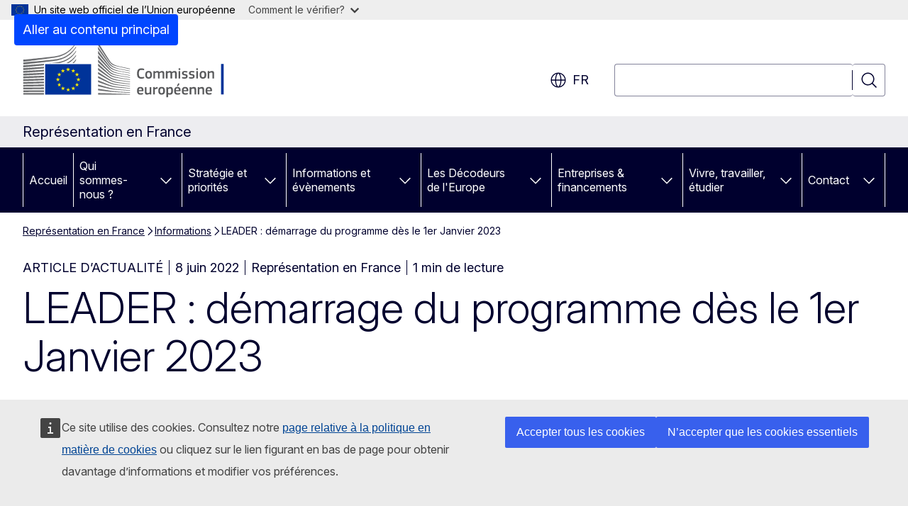

--- FILE ---
content_type: text/html; charset=UTF-8
request_url: https://france.representation.ec.europa.eu/informations/leader-demarrage-du-programme-des-le-1er-janvier-2023-2022-06-08_fr
body_size: 16290
content:
<!DOCTYPE html>
<html lang="fr" dir="ltr" prefix="og: https://ogp.me/ns#">
  <head>
    <meta charset="utf-8" />
<meta name="description" content="Alors que le Plan Stratégique National est toujours en cours de négociation avec la Commission européenne, les différents appels à candidatures pour les programmes LEADER ont été publié ces dernières semaines ou sont en cours de finalisation." />
<meta name="keywords" content="développement rural,région rurale" />
<link rel="canonical" href="https://france.representation.ec.europa.eu/informations/leader-demarrage-du-programme-des-le-1er-janvier-2023-2022-06-08_fr" />
<meta property="og:determiner" content="auto" />
<meta property="og:site_name" content="Représentation en France" />
<meta property="og:type" content="website" />
<meta property="og:url" content="https://france.representation.ec.europa.eu/informations/leader-demarrage-du-programme-des-le-1er-janvier-2023-2022-06-08_fr" />
<meta property="og:title" content="LEADER : démarrage du programme dès le 1er Janvier 2023" />
<meta property="og:description" content="Alors que le Plan Stratégique National est toujours en cours de négociation avec la Commission européenne, les différents appels à candidatures pour les programmes LEADER ont été publié ces dernières semaines ou sont en cours de finalisation." />
<meta property="og:image" content="https://france.representation.ec.europa.eu/sites/default/files/styles/ewcms_metatag_image/public/2022-06/t%C3%A9l%C3%A9chargement%20%283%29.png?itok=VPjIJie0" />
<meta property="og:image:alt" content="logo leader" />
<meta property="og:updated_time" content="2022-06-08T14:00:00+0200" />
<meta name="twitter:card" content="summary_large_image" />
<meta name="twitter:description" content="Alors que le Plan Stratégique National est toujours en cours de négociation avec la Commission européenne, les différents appels à candidatures pour les programmes LEADER ont été publié ces dernières semaines ou sont en cours de finalisation." />
<meta name="twitter:title" content="LEADER : démarrage du programme dès le 1er Janvier 2023" />
<meta name="twitter:image" content="https://france.representation.ec.europa.eu/sites/default/files/styles/ewcms_metatag_image/public/2022-06/t%C3%A9l%C3%A9chargement%20%283%29.png?itok=VPjIJie0" />
<meta name="twitter:image:alt" content="logo leader" />
<meta http-equiv="X-UA-Compatible" content="IE=edge,chrome=1" />
<meta name="Generator" content="Drupal 11 (https://www.drupal.org)" />
<meta name="MobileOptimized" content="width" />
<meta name="HandheldFriendly" content="true" />
<meta name="viewport" content="width=device-width, initial-scale=1.0" />
<script type="application/json">{"service":"preview","position":"before"}</script>
<script type="application/ld+json">{
    "@context": "https:\/\/schema.org",
    "@type": "BreadcrumbList",
    "itemListElement": [
        {
            "@type": "ListItem",
            "position": 1,
            "item": {
                "@id": "https:\/\/france.representation.ec.europa.eu\/index_fr",
                "name": "Représentation en France"
            }
        },
        {
            "@type": "ListItem",
            "position": 2,
            "item": {
                "@id": "https:\/\/france.representation.ec.europa.eu\/informations_fr",
                "name": "Informations"
            }
        },
        {
            "@type": "ListItem",
            "position": 3,
            "item": {
                "@id": "https:\/\/france.representation.ec.europa.eu\/informations\/leader-demarrage-du-programme-des-le-1er-janvier-2023-2022-06-08_fr",
                "name": "LEADER : démarrage du programme dès le 1er Janvier 2023 "
            }
        }
    ]
}</script>
<link rel="icon" href="/themes/contrib/oe_theme/images/favicons/ec/favicon.ico" type="image/vnd.microsoft.icon" />
<link rel="alternate" hreflang="fr" href="https://france.representation.ec.europa.eu/informations/leader-demarrage-du-programme-des-le-1er-janvier-2023-2022-06-08_fr" />
<link rel="icon" href="/themes/contrib/oe_theme/images/favicons/ec/favicon.svg" type="image/svg+xml" />
<link rel="apple-touch-icon" href="/themes/contrib/oe_theme/images/favicons/ec/favicon.png" />

    <title>LEADER : démarrage du programme dès le 1er Janvier 2023  - Représentation en France</title>
    <link rel="stylesheet" media="all" href="/sites/default/files/css/css_Z_ut1ShmO70hxDKFkqFt-Z3KDcE3ywiD5EbIDDP0dv4.css?delta=0&amp;language=fr&amp;theme=ewcms_theme&amp;include=eJxFyUEKwCAMBMAPCXlSUFkwYIyYheLvS0-9zGXwdE_BpzJi0nYJKAcc0sN3LCzqtHbquYr-7z62WPIm4dJq4gWS5B4w" />
<link rel="stylesheet" media="all" href="/sites/default/files/css/css_PlTqa-YqWQflwwVEW6HzIeCFyiM6xJIpP38gyVKgnyI.css?delta=1&amp;language=fr&amp;theme=ewcms_theme&amp;include=eJxFyUEKwCAMBMAPCXlSUFkwYIyYheLvS0-9zGXwdE_BpzJi0nYJKAcc0sN3LCzqtHbquYr-7z62WPIm4dJq4gWS5B4w" />
<link rel="stylesheet" media="print" href="/sites/default/files/css/css_UVMNUz9GYWZMBs9ljrRwEXK645bkQrP_xJ1O7li3KDw.css?delta=2&amp;language=fr&amp;theme=ewcms_theme&amp;include=eJxFyUEKwCAMBMAPCXlSUFkwYIyYheLvS0-9zGXwdE_BpzJi0nYJKAcc0sN3LCzqtHbquYr-7z62WPIm4dJq4gWS5B4w" />
<link rel="stylesheet" media="all" href="/sites/default/files/css/css_LSKW7cvJwRJTK-BQjyCOlz47wV6J1iERw3JfZ4-hBek.css?delta=3&amp;language=fr&amp;theme=ewcms_theme&amp;include=eJxFyUEKwCAMBMAPCXlSUFkwYIyYheLvS0-9zGXwdE_BpzJi0nYJKAcc0sN3LCzqtHbquYr-7z62WPIm4dJq4gWS5B4w" />
<link rel="stylesheet" media="print" href="/sites/default/files/css/css_FRuLR47TflhGyAsF0hjo2P4M0YAI3ZyvUJTQcfMXwEk.css?delta=4&amp;language=fr&amp;theme=ewcms_theme&amp;include=eJxFyUEKwCAMBMAPCXlSUFkwYIyYheLvS0-9zGXwdE_BpzJi0nYJKAcc0sN3LCzqtHbquYr-7z62WPIm4dJq4gWS5B4w" />
<link rel="stylesheet" media="all" href="/sites/default/files/css/css_GRKwb0aW26v30M5X9oW3ZUJgusya_llMH4tbTg6wqro.css?delta=5&amp;language=fr&amp;theme=ewcms_theme&amp;include=eJxFyUEKwCAMBMAPCXlSUFkwYIyYheLvS0-9zGXwdE_BpzJi0nYJKAcc0sN3LCzqtHbquYr-7z62WPIm4dJq4gWS5B4w" />
<link rel="stylesheet" media="print" href="/sites/default/files/css/css_o42kWi6Gf9AF6rBAJevBJQhSIg-2CMeHvdIZizatEIw.css?delta=6&amp;language=fr&amp;theme=ewcms_theme&amp;include=eJxFyUEKwCAMBMAPCXlSUFkwYIyYheLvS0-9zGXwdE_BpzJi0nYJKAcc0sN3LCzqtHbquYr-7z62WPIm4dJq4gWS5B4w" />

    
  </head>
  <body class="language-fr ecl-typography path-node page-node-type-oe-news">
          <a
  href="#main-content"
  class="ecl-link ecl-link--primary ecl-skip-link"
   id="skip-id"
>Aller au contenu principal</a>

        <div id="cck_here"></div>    <script type="application/json">{"utility":"globan","theme":"light","logo":true,"link":true,"mode":false}</script>

      <div class="dialog-off-canvas-main-canvas" data-off-canvas-main-canvas>
          <header
  class="ecl-site-header ecl-site-header-with-logo-l ecl-site-header--has-menu"
  data-ecl-auto-init="SiteHeader"
>
  
    <div class="ecl-site-header__header">
        <div class="ecl-site-header__inner">
      <div class="ecl-site-header__background">
        <div class="ecl-site-header__header">
          <div class="ecl-site-header__container ecl-container">
            <div class="ecl-site-header__top" data-ecl-site-header-top>
                    <a
    class="ecl-link ecl-link--standalone ecl-site-header__logo-link"
    href="https://commission.europa.eu/index_fr"
    aria-label="Accueil - Commission européenne"
    data-aria-label-en="Home - European Commission"
  >
                                <picture
  class="ecl-picture ecl-site-header__picture"
   title="Commission&#x20;europ&#x00E9;enne"
><source 
                  srcset="/themes/contrib/oe_theme/dist/ec/images/logo/positive/logo-ec--fr.svg"
                          media="(min-width: 996px)"
                      ><img 
          class="ecl-site-header__logo-image ecl-site-header__logo-image--l"
              src="/themes/contrib/oe_theme/dist/ec/images/logo/logo-ec--mute.svg"
              alt="Logo de la Commission européenne"
          ></picture>  </a>


              <div class="ecl-site-header__action">
                  <div class="ecl-site-header__language"><a
    class="ecl-button ecl-button--tertiary ecl-button--neutral ecl-site-header__language-selector"
    href="https://france.representation.ec.europa.eu/informations/leader-demarrage-du-programme-des-le-1er-janvier-2023-2022-06-08_fr"
    data-ecl-language-selector
    role="button"
    aria-label="Change language, current language is français - fr"
      aria-controls="language-list-overlay"
    ><span class="ecl-site-header__language-icon"><span 
  class="wt-icon--global ecl-icon ecl-icon--m ecl-site-header__icon ecl-icon--global"
  aria-hidden="false"
   title="fr" role="img"></span></span>fr</a><div class="ecl-site-header__language-container" id="language-list-overlay" hidden data-ecl-language-list-overlay aria-labelledby="ecl-site-header__language-title" role="dialog"><div class="ecl-site-header__language-header"><div
        class="ecl-site-header__language-title"
        id="ecl-site-header__language-title"
      >Select your language</div><button
  class="ecl-button ecl-button--tertiary ecl-button--neutral ecl-site-header__language-close ecl-button--icon-only"
  type="submit"
   data-ecl-language-list-close
><span class="ecl-button__container"><span class="ecl-button__label" data-ecl-label="true">Fermer</span><span 
  class="wt-icon--close ecl-icon ecl-icon--m ecl-button__icon ecl-icon--close"
  aria-hidden="true"
   data-ecl-icon></span></span></button></div><div
      class="ecl-site-header__language-content"
      data-ecl-language-list-content
    ><div class="ecl-site-header__language-category" data-ecl-language-list-eu><ul class="ecl-site-header__language-list" translate="no"><li class="ecl-site-header__language-item"><a
  href="https://france.representation.ec.europa.eu/informations/leader-demarrage-du-programme-des-le-1er-janvier-2023-2022-06-08_bg"
  class="ecl-link ecl-link--standalone ecl-link--no-visited ecl-site-header__language-link"
   hreflang="bg"
><span class="ecl-site-header__language-link-code">bg</span><span class="ecl-site-header__language-link-label" lang="bg">български</span></a></li><li class="ecl-site-header__language-item"><a
  href="https://france.representation.ec.europa.eu/informations/leader-demarrage-du-programme-des-le-1er-janvier-2023-2022-06-08_es"
  class="ecl-link ecl-link--standalone ecl-link--no-visited ecl-site-header__language-link"
   hreflang="es"
><span class="ecl-site-header__language-link-code">es</span><span class="ecl-site-header__language-link-label" lang="es">español</span></a></li><li class="ecl-site-header__language-item"><a
  href="https://france.representation.ec.europa.eu/informations/leader-demarrage-du-programme-des-le-1er-janvier-2023-2022-06-08_cs"
  class="ecl-link ecl-link--standalone ecl-link--no-visited ecl-site-header__language-link"
   hreflang="cs"
><span class="ecl-site-header__language-link-code">cs</span><span class="ecl-site-header__language-link-label" lang="cs">čeština</span></a></li><li class="ecl-site-header__language-item"><a
  href="https://france.representation.ec.europa.eu/informations/leader-demarrage-du-programme-des-le-1er-janvier-2023-2022-06-08_da"
  class="ecl-link ecl-link--standalone ecl-link--no-visited ecl-site-header__language-link"
   hreflang="da"
><span class="ecl-site-header__language-link-code">da</span><span class="ecl-site-header__language-link-label" lang="da">dansk</span></a></li><li class="ecl-site-header__language-item"><a
  href="https://france.representation.ec.europa.eu/informations/leader-demarrage-du-programme-des-le-1er-janvier-2023-2022-06-08_de"
  class="ecl-link ecl-link--standalone ecl-link--no-visited ecl-site-header__language-link"
   hreflang="de"
><span class="ecl-site-header__language-link-code">de</span><span class="ecl-site-header__language-link-label" lang="de">Deutsch</span></a></li><li class="ecl-site-header__language-item"><a
  href="https://france.representation.ec.europa.eu/informations/leader-demarrage-du-programme-des-le-1er-janvier-2023-2022-06-08_et"
  class="ecl-link ecl-link--standalone ecl-link--no-visited ecl-site-header__language-link"
   hreflang="et"
><span class="ecl-site-header__language-link-code">et</span><span class="ecl-site-header__language-link-label" lang="et">eesti</span></a></li><li class="ecl-site-header__language-item"><a
  href="https://france.representation.ec.europa.eu/informations/leader-demarrage-du-programme-des-le-1er-janvier-2023-2022-06-08_el"
  class="ecl-link ecl-link--standalone ecl-link--no-visited ecl-site-header__language-link"
   hreflang="el"
><span class="ecl-site-header__language-link-code">el</span><span class="ecl-site-header__language-link-label" lang="el">ελληνικά</span></a></li><li class="ecl-site-header__language-item"><a
  href="https://france.representation.ec.europa.eu/informations/leader-demarrage-du-programme-des-le-1er-janvier-2023-2022-06-08_en"
  class="ecl-link ecl-link--standalone ecl-link--no-visited ecl-site-header__language-link"
   hreflang="en"
><span class="ecl-site-header__language-link-code">en</span><span class="ecl-site-header__language-link-label" lang="en">English</span></a></li><li class="ecl-site-header__language-item"><a
  href="https://france.representation.ec.europa.eu/informations/leader-demarrage-du-programme-des-le-1er-janvier-2023-2022-06-08_fr"
  class="ecl-link ecl-link--standalone ecl-link--no-visited ecl-site-header__language-link ecl-site-header__language-link--active"
   hreflang="fr"
><span class="ecl-site-header__language-link-code">fr</span><span class="ecl-site-header__language-link-label" lang="fr">français</span></a></li><li class="ecl-site-header__language-item"><a
  href="https://france.representation.ec.europa.eu/informations/leader-demarrage-du-programme-des-le-1er-janvier-2023-2022-06-08_ga"
  class="ecl-link ecl-link--standalone ecl-link--no-visited ecl-site-header__language-link"
   hreflang="ga"
><span class="ecl-site-header__language-link-code">ga</span><span class="ecl-site-header__language-link-label" lang="ga">Gaeilge</span></a></li><li class="ecl-site-header__language-item"><a
  href="https://france.representation.ec.europa.eu/informations/leader-demarrage-du-programme-des-le-1er-janvier-2023-2022-06-08_hr"
  class="ecl-link ecl-link--standalone ecl-link--no-visited ecl-site-header__language-link"
   hreflang="hr"
><span class="ecl-site-header__language-link-code">hr</span><span class="ecl-site-header__language-link-label" lang="hr">hrvatski</span></a></li><li class="ecl-site-header__language-item"><a
  href="https://france.representation.ec.europa.eu/informations/leader-demarrage-du-programme-des-le-1er-janvier-2023-2022-06-08_it"
  class="ecl-link ecl-link--standalone ecl-link--no-visited ecl-site-header__language-link"
   hreflang="it"
><span class="ecl-site-header__language-link-code">it</span><span class="ecl-site-header__language-link-label" lang="it">italiano</span></a></li><li class="ecl-site-header__language-item"><a
  href="https://france.representation.ec.europa.eu/informations/leader-demarrage-du-programme-des-le-1er-janvier-2023-2022-06-08_lv"
  class="ecl-link ecl-link--standalone ecl-link--no-visited ecl-site-header__language-link"
   hreflang="lv"
><span class="ecl-site-header__language-link-code">lv</span><span class="ecl-site-header__language-link-label" lang="lv">latviešu</span></a></li><li class="ecl-site-header__language-item"><a
  href="https://france.representation.ec.europa.eu/informations/leader-demarrage-du-programme-des-le-1er-janvier-2023-2022-06-08_lt"
  class="ecl-link ecl-link--standalone ecl-link--no-visited ecl-site-header__language-link"
   hreflang="lt"
><span class="ecl-site-header__language-link-code">lt</span><span class="ecl-site-header__language-link-label" lang="lt">lietuvių</span></a></li><li class="ecl-site-header__language-item"><a
  href="https://france.representation.ec.europa.eu/informations/leader-demarrage-du-programme-des-le-1er-janvier-2023-2022-06-08_hu"
  class="ecl-link ecl-link--standalone ecl-link--no-visited ecl-site-header__language-link"
   hreflang="hu"
><span class="ecl-site-header__language-link-code">hu</span><span class="ecl-site-header__language-link-label" lang="hu">magyar</span></a></li><li class="ecl-site-header__language-item"><a
  href="https://france.representation.ec.europa.eu/informations/leader-demarrage-du-programme-des-le-1er-janvier-2023-2022-06-08_mt"
  class="ecl-link ecl-link--standalone ecl-link--no-visited ecl-site-header__language-link"
   hreflang="mt"
><span class="ecl-site-header__language-link-code">mt</span><span class="ecl-site-header__language-link-label" lang="mt">Malti</span></a></li><li class="ecl-site-header__language-item"><a
  href="https://france.representation.ec.europa.eu/informations/leader-demarrage-du-programme-des-le-1er-janvier-2023-2022-06-08_nl"
  class="ecl-link ecl-link--standalone ecl-link--no-visited ecl-site-header__language-link"
   hreflang="nl"
><span class="ecl-site-header__language-link-code">nl</span><span class="ecl-site-header__language-link-label" lang="nl">Nederlands</span></a></li><li class="ecl-site-header__language-item"><a
  href="https://france.representation.ec.europa.eu/informations/leader-demarrage-du-programme-des-le-1er-janvier-2023-2022-06-08_pl"
  class="ecl-link ecl-link--standalone ecl-link--no-visited ecl-site-header__language-link"
   hreflang="pl"
><span class="ecl-site-header__language-link-code">pl</span><span class="ecl-site-header__language-link-label" lang="pl">polski</span></a></li><li class="ecl-site-header__language-item"><a
  href="https://france.representation.ec.europa.eu/informations/leader-demarrage-du-programme-des-le-1er-janvier-2023-2022-06-08_pt"
  class="ecl-link ecl-link--standalone ecl-link--no-visited ecl-site-header__language-link"
   hreflang="pt"
><span class="ecl-site-header__language-link-code">pt</span><span class="ecl-site-header__language-link-label" lang="pt">português</span></a></li><li class="ecl-site-header__language-item"><a
  href="https://france.representation.ec.europa.eu/informations/leader-demarrage-du-programme-des-le-1er-janvier-2023-2022-06-08_ro"
  class="ecl-link ecl-link--standalone ecl-link--no-visited ecl-site-header__language-link"
   hreflang="ro"
><span class="ecl-site-header__language-link-code">ro</span><span class="ecl-site-header__language-link-label" lang="ro">română</span></a></li><li class="ecl-site-header__language-item"><a
  href="https://france.representation.ec.europa.eu/informations/leader-demarrage-du-programme-des-le-1er-janvier-2023-2022-06-08_sk"
  class="ecl-link ecl-link--standalone ecl-link--no-visited ecl-site-header__language-link"
   hreflang="sk"
><span class="ecl-site-header__language-link-code">sk</span><span class="ecl-site-header__language-link-label" lang="sk">slovenčina</span></a></li><li class="ecl-site-header__language-item"><a
  href="https://france.representation.ec.europa.eu/informations/leader-demarrage-du-programme-des-le-1er-janvier-2023-2022-06-08_sl"
  class="ecl-link ecl-link--standalone ecl-link--no-visited ecl-site-header__language-link"
   hreflang="sl"
><span class="ecl-site-header__language-link-code">sl</span><span class="ecl-site-header__language-link-label" lang="sl">slovenščina</span></a></li><li class="ecl-site-header__language-item"><a
  href="https://france.representation.ec.europa.eu/informations/leader-demarrage-du-programme-des-le-1er-janvier-2023-2022-06-08_fi"
  class="ecl-link ecl-link--standalone ecl-link--no-visited ecl-site-header__language-link"
   hreflang="fi"
><span class="ecl-site-header__language-link-code">fi</span><span class="ecl-site-header__language-link-label" lang="fi">suomi</span></a></li><li class="ecl-site-header__language-item"><a
  href="https://france.representation.ec.europa.eu/informations/leader-demarrage-du-programme-des-le-1er-janvier-2023-2022-06-08_sv"
  class="ecl-link ecl-link--standalone ecl-link--no-visited ecl-site-header__language-link"
   hreflang="sv"
><span class="ecl-site-header__language-link-code">sv</span><span class="ecl-site-header__language-link-label" lang="sv">svenska</span></a></li></ul></div></div></div></div>
<div class="ecl-site-header__search-container" role="search">
  <a
    class="ecl-button ecl-button--tertiary ecl-site-header__search-toggle"
    href=""
    data-ecl-search-toggle="true"
    aria-controls=""
    aria-expanded="false"
  ><span 
  class="wt-icon--search ecl-icon ecl-icon--s ecl-site-header__icon ecl-icon--search"
  aria-hidden="true"
   role="img"></span></a>
  <script type="application/json">{"service":"search","version":"2.0","form":".ecl-search-form","filters":{"scope":{"sites":[{"selected":true,"name":"Repr\u00e9sentation en France","id":["comm-ewcms-france"]}]}}}</script>
<form
  class="ecl-search-form ecl-site-header__search"
  role="search"
   class="oe-search-search-form" data-drupal-selector="oe-search-search-form" action="/informations/leader-demarrage-du-programme-des-le-1er-janvier-2023-2022-06-08_fr" method="post" id="oe-search-search-form" accept-charset="UTF-8" data-ecl-search-form
><div class="ecl-form-group"><label
                  for="edit-keys"
            id="edit-keys-label"
          class="ecl-form-label ecl-search-form__label"
    >Rechercher</label><input
      id="edit-keys"
      class="ecl-text-input ecl-text-input--m ecl-search-form__text-input form-search ecl-search-form__text-input"
      name="keys"
        type="search"
            
  ></div><button
  class="ecl-button ecl-button--tertiary ecl-search-form__button ecl-search-form__button ecl-button--icon-only"
  type="submit"
  
><span class="ecl-button__container"><span 
  class="wt-icon--search ecl-icon ecl-icon--m ecl-button__icon ecl-icon--search"
  aria-hidden="true"
   data-ecl-icon></span><span class="ecl-button__label" data-ecl-label="true">Rechercher</span></span></button><input autocomplete="off" data-drupal-selector="form-kjejz-opovwnvvjlt-er7sm4orjshqwhjbovioj47em" type="hidden" name="form_build_id" value="form-kJEjz_oPOVWnvvJlT_eR7sm4orjshQwhJbOvioj47EM" /><input data-drupal-selector="edit-oe-search-search-form" type="hidden" name="form_id" value="oe_search_search_form" /></form>
  
</div>


              </div>
            </div>
          </div>
        </div>
      </div>
    </div>
  
  </div>
      <div>
    <div id="block-machinetranslation">
  
    
      <div class="ecl-lang-select-page ecl-u-pv-m ecl-u-d-none" id="etrans-block">
  <div class="ecl-container">
    <div class="webtools-etrans--wrapper">
      <div id="webtools-etrans"></div>
      <div class="webtools-etrans--message">
        <div
  class="ecl-notification ecl-notification--info"
  data-ecl-notification
  role="alert"
  data-ecl-auto-init="Notification"
><span 
  class="wt-icon--information ecl-icon ecl-icon--m ecl-notification__icon ecl-icon--information"
  aria-hidden="false"
  ></span><div class="ecl-notification__content"><button
  class="ecl-button ecl-button--tertiary ecl-button--m ecl-button--neutral ecl-notification__close ecl-button--icon-only"
  type="button"
   data-ecl-notification-close
><span class="ecl-button__container"><span class="ecl-button__label" data-ecl-label="true">&nbsp;</span><span 
  class="wt-icon--close ecl-icon ecl-icon--m ecl-button__icon ecl-icon--close"
  aria-hidden="true"
   data-ecl-icon></span></span></button><div class="ecl-notification__description">&nbsp;</div></div></div>      </div>
    </div>
  </div>
</div>
<div class="ecl-lang-select-page ecl-u-pv-m ecl-u-d-none" id="no-etrans-block">
  <div class="ecl-container">
    <div class="webtools-etrans--wrapper">
      <div id="webtools-etrans"></div>
      <div class="webtools-etrans--message">
        <div
  class="ecl-notification ecl-notification--warning"
  data-ecl-notification
  role="alert"
  data-ecl-auto-init="Notification"
><span 
  class="wt-icon--information ecl-icon ecl-icon--m ecl-notification__icon ecl-icon--information"
  aria-hidden="false"
  ></span><div class="ecl-notification__content"><button
  class="ecl-button ecl-button--tertiary ecl-button--m ecl-button--neutral ecl-notification__close ecl-button--icon-only"
  type="button"
   data-ecl-notification-close
><span class="ecl-button__container"><span class="ecl-button__label" data-ecl-label="true">&nbsp;</span><span 
  class="wt-icon--close ecl-icon ecl-icon--m ecl-button__icon ecl-icon--close"
  aria-hidden="true"
   data-ecl-icon></span></span></button><div class="ecl-notification__description">&nbsp;</div></div></div>      </div>
    </div>
  </div>
</div>

  </div>

  </div>

  
          <div class="ecl-site-header__banner">
      <div class="ecl-container">
                  <div class="ecl-site-header__site-name">Représentation en France</div>
                      </div>
    </div>
      <div id="block-ewcms-theme-horizontal-menu">
  
    
      <div style="height: 0">&nbsp;</div><div class="ewcms-horizontal-menu">
      
                                                                                                          
                                                                                                                                              
                                                                                                                                              
                                                                                                                                                                
                                                                                        
                                                                                                                            
                                                                      
          
      <nav
  class="ecl-menu"
  data-ecl-menu
  data-ecl-menu-max-lines="2"
  data-ecl-auto-init="Menu"
      data-ecl-menu-label-open="Menu"
        data-ecl-menu-label-close="Fermer"
    role="navigation" aria-label="Navigation&#x20;sur&#x20;le&#x20;site"
><div class="ecl-menu__overlay"></div><div class="ecl-container ecl-menu__container"><button
  class="ecl-button ecl-button--tertiary ecl-button--neutral ecl-menu__open ecl-button--icon-only"
  type="button"
   data-ecl-menu-open aria-expanded="false"
><span class="ecl-button__container"><span 
  class="wt-icon--hamburger ecl-icon ecl-icon--m ecl-button__icon ecl-icon--hamburger"
  aria-hidden="true"
   data-ecl-icon></span><span 
  class="wt-icon--close ecl-icon ecl-icon--m ecl-button__icon ecl-icon--close"
  aria-hidden="true"
   data-ecl-icon></span><span class="ecl-button__label" data-ecl-label="true">Menu</span></span></button><section class="ecl-menu__inner" data-ecl-menu-inner aria-label="Menu"><header class="ecl-menu__inner-header"><button
  class="ecl-button ecl-button--tertiary ecl-menu__close ecl-button--icon-only"
  type="submit"
   data-ecl-menu-close
><span class="ecl-button__container"><span class="ecl-button__label" data-ecl-label="true">Fermer</span><span 
  class="wt-icon--close ecl-icon ecl-icon--m ecl-button__icon ecl-icon--close"
  aria-hidden="true"
   data-ecl-icon></span></span></button><div class="ecl-menu__title">Menu</div><button
  class="ecl-button ecl-button--tertiary ecl-menu__back"
  type="submit"
   data-ecl-menu-back
><span class="ecl-button__container"><span 
  class="wt-icon--corner-arrow ecl-icon ecl-icon--xs ecl-icon--rotate-270 ecl-button__icon ecl-icon--corner-arrow"
  aria-hidden="true"
   data-ecl-icon></span><span class="ecl-button__label" data-ecl-label="true">Back</span></span></button></header><button
  class="ecl-button ecl-button--tertiary ecl-menu__item ecl-menu__items-previous ecl-button--icon-only"
  type="button"
   data-ecl-menu-items-previous tabindex="-1"
><span class="ecl-button__container"><span 
  class="wt-icon--corner-arrow ecl-icon ecl-icon--s ecl-icon--rotate-270 ecl-button__icon ecl-icon--corner-arrow"
  aria-hidden="true"
   data-ecl-icon></span><span class="ecl-button__label" data-ecl-label="true">Previous items</span></span></button><button
  class="ecl-button ecl-button--tertiary ecl-menu__item ecl-menu__items-next ecl-button--icon-only"
  type="button"
   data-ecl-menu-items-next tabindex="-1"
><span class="ecl-button__container"><span 
  class="wt-icon--corner-arrow ecl-icon ecl-icon--s ecl-icon--rotate-90 ecl-button__icon ecl-icon--corner-arrow"
  aria-hidden="true"
   data-ecl-icon></span><span class="ecl-button__label" data-ecl-label="true">Next items</span></span></button><ul class="ecl-menu__list" data-ecl-menu-list><li class="ecl-menu__item" data-ecl-menu-item id="ecl-menu-item-ecl-menu-1560833217-0"><a
  href="/index_fr"
  class="ecl-link ecl-link--standalone ecl-menu__link"
   data-untranslated-label="Home" data-active-path="&#x2F;" data-ecl-menu-link id="ecl-menu-item-ecl-menu-1560833217-0-link"
>Accueil</a></li><li class="ecl-menu__item ecl-menu__item--has-children" data-ecl-menu-item data-ecl-has-children aria-haspopup aria-expanded="false" id="ecl-menu-item-ecl-menu-1560833217-1"><a
  href="/qui-sommes-nous_fr"
  class="ecl-link ecl-link--standalone ecl-menu__link"
   data-untranslated-label="Qui&#x20;sommes-nous&#x20;&#x3F;" data-active-path="&#x2F;node&#x2F;11" data-ecl-menu-link id="ecl-menu-item-ecl-menu-1560833217-1-link"
>Qui sommes-nous ?</a><button
  class="ecl-button ecl-button--tertiary ecl-button--neutral ecl-menu__button-caret ecl-button--icon-only"
  type="button"
   data-ecl-menu-caret aria-label="Acc&#x00E9;der&#x20;aux&#x20;sous-&#x00E9;l&#x00E9;ments" aria-describedby="ecl-menu-item-ecl-menu-1560833217-1-link" aria-expanded="false"
><span class="ecl-button__container"><span 
  class="wt-icon--corner-arrow ecl-icon ecl-icon--xs ecl-icon--rotate-180 ecl-button__icon ecl-icon--corner-arrow"
  aria-hidden="true"
   data-ecl-icon></span></span></button><div
    class="ecl-menu__mega"
    data-ecl-menu-mega
  ><ul class="ecl-menu__sublist"><li
        class="ecl-menu__subitem"
        data-ecl-menu-subitem
      ><a
  href="/qui-sommes-nous/role-de-la-representation-de-la-commission-europeenne-en-france_fr"
  class="ecl-link ecl-link--standalone ecl-menu__sublink"
   data-untranslated-label="Notre&#x20;r&#x00F4;le" data-active-path="&#x2F;node&#x2F;12"
>Notre rôle</a></li><li
        class="ecl-menu__subitem"
        data-ecl-menu-subitem
      ><a
  href="/qui-sommes-nous/notre-equipe_fr"
  class="ecl-link ecl-link--standalone ecl-menu__sublink"
   data-untranslated-label="Notre&#x20;&#x00E9;quipe" data-active-path="&#x2F;node&#x2F;13"
>Notre équipe</a></li><li
        class="ecl-menu__subitem"
        data-ecl-menu-subitem
      ><a
  href="/qui-sommes-nous/contactez-nous_fr"
  class="ecl-link ecl-link--standalone ecl-menu__sublink"
   data-untranslated-label="Contactez-nous" data-active-path="&#x2F;node&#x2F;14"
>Contactez-nous</a></li><li
        class="ecl-menu__subitem"
        data-ecl-menu-subitem
      ><a
  href="/qui-sommes-nous/la-france-dans-lue_fr"
  class="ecl-link ecl-link--standalone ecl-menu__sublink"
   data-untranslated-label="La&#x20;France&#x20;dans&#x20;l&#x27;UE" data-active-path="&#x2F;node&#x2F;15"
>La France dans l&#039;UE</a></li><li
        class="ecl-menu__subitem"
        data-ecl-menu-subitem
      ><a
  href="/qui-sommes-nous/lue-en-bref_fr"
  class="ecl-link ecl-link--standalone ecl-menu__sublink"
   data-untranslated-label="L&#x27;UE&#x20;en&#x20;bref" data-active-path="&#x2F;node&#x2F;16"
>L&#039;UE en bref</a></li><li class="ecl-menu__subitem ecl-menu__see-all"><a
  href="/qui-sommes-nous_fr"
  class="ecl-link ecl-link--standalone ecl-link--icon ecl-menu__sublink"
  
><span 
      class="ecl-link__label">Tout afficher</span><span 
  class="wt-icon--arrow-left ecl-icon ecl-icon--xs ecl-icon--rotate-180 ecl-link__icon ecl-icon--arrow-left"
  aria-hidden="true"
  ></span></a></li></ul></div></li><li class="ecl-menu__item ecl-menu__item--has-children" data-ecl-menu-item data-ecl-has-children aria-haspopup aria-expanded="false" id="ecl-menu-item-ecl-menu-1560833217-2"><a
  href="/strategie-et-priorites_fr"
  class="ecl-link ecl-link--standalone ecl-menu__link"
   data-untranslated-label="Strat&#x00E9;gie&#x20;et&#x20;priorit&#x00E9;s" data-active-path="&#x2F;node&#x2F;17" data-ecl-menu-link id="ecl-menu-item-ecl-menu-1560833217-2-link"
>Stratégie et priorités</a><button
  class="ecl-button ecl-button--tertiary ecl-button--neutral ecl-menu__button-caret ecl-button--icon-only"
  type="button"
   data-ecl-menu-caret aria-label="Acc&#x00E9;der&#x20;aux&#x20;sous-&#x00E9;l&#x00E9;ments" aria-describedby="ecl-menu-item-ecl-menu-1560833217-2-link" aria-expanded="false"
><span class="ecl-button__container"><span 
  class="wt-icon--corner-arrow ecl-icon ecl-icon--xs ecl-icon--rotate-180 ecl-button__icon ecl-icon--corner-arrow"
  aria-hidden="true"
   data-ecl-icon></span></span></button><div
    class="ecl-menu__mega"
    data-ecl-menu-mega
  ><ul class="ecl-menu__sublist"><li
        class="ecl-menu__subitem"
        data-ecl-menu-subitem
      ><a
  href="/strategie-et-priorites/les-priorites-de-la-commission-2019-2024_fr"
  class="ecl-link ecl-link--standalone ecl-menu__sublink"
   data-untranslated-label="Les&#x20;priorit&#x00E9;s&#x20;de&#x20;la&#x20;Commission&#x20;&#x3A;&#x20;2019-2024" data-active-path="&#x2F;node&#x2F;18"
>Les priorités de la Commission : 2019-2024</a></li><li
        class="ecl-menu__subitem"
        data-ecl-menu-subitem
      ><a
  href="/strategie-et-priorites/le-plan-de-relance-europeen_fr"
  class="ecl-link ecl-link--standalone ecl-menu__sublink"
   data-untranslated-label="Le&#x20;plan&#x20;de&#x20;relance&#x20;europ&#x00E9;en" data-active-path="&#x2F;node&#x2F;19"
>Le plan de relance européen</a></li><li
        class="ecl-menu__subitem"
        data-ecl-menu-subitem
      ><a
  href="/strategie-et-priorites/les-politiques-cles-pour-la-france_fr"
  class="ecl-link ecl-link--standalone ecl-menu__sublink"
   data-untranslated-label="Les&#x20;politiques&#x20;cl&#x00E9;s&#x20;pour&#x20;la&#x20;France" data-active-path="&#x2F;node&#x2F;20"
>Les politiques clés pour la France</a></li><li
        class="ecl-menu__subitem"
        data-ecl-menu-subitem
      ><a
  href="/strategie-et-priorites/leurope-des-communes_fr"
  class="ecl-link ecl-link--standalone ecl-menu__sublink"
   data-untranslated-label="L&#x27;Europe&#x20;des&#x20;communes&#x20;" data-active-path="&#x2F;node&#x2F;45"
>L&#039;Europe des communes </a></li><li
        class="ecl-menu__subitem"
        data-ecl-menu-subitem
      ><a
  href="/strategie-et-priorites/lunion-en-action_fr"
  class="ecl-link ecl-link--standalone ecl-menu__sublink"
   data-untranslated-label="L&#x27;Union&#x20;en&#x20;action" data-active-path="&#x2F;node&#x2F;2090"
>L&#039;Union en action</a></li><li
        class="ecl-menu__subitem"
        data-ecl-menu-subitem
      ><a
  href="/strategie-et-priorites/le-budget-de-lue-en-france_fr"
  class="ecl-link ecl-link--standalone ecl-menu__sublink"
   data-untranslated-label="Le&#x20;budget&#x20;de&#x20;l&#x27;UE&#x20;en&#x20;France" data-active-path="&#x2F;node&#x2F;21"
>Le budget de l&#039;UE en France</a></li><li
        class="ecl-menu__subitem"
        data-ecl-menu-subitem
      ><a
  href="/strategie-et-priorites/exemples-de-reussites-en-france_fr"
  class="ecl-link ecl-link--standalone ecl-menu__sublink"
   data-untranslated-label="Exemples&#x20;de&#x20;r&#x00E9;ussites&#x20;en&#x20;France" data-active-path="&#x2F;node&#x2F;135"
>Exemples de réussites en France</a></li><li class="ecl-menu__subitem ecl-menu__see-all"><a
  href="/strategie-et-priorites_fr"
  class="ecl-link ecl-link--standalone ecl-link--icon ecl-menu__sublink"
  
><span 
      class="ecl-link__label">Tout afficher</span><span 
  class="wt-icon--arrow-left ecl-icon ecl-icon--xs ecl-icon--rotate-180 ecl-link__icon ecl-icon--arrow-left"
  aria-hidden="true"
  ></span></a></li></ul></div></li><li class="ecl-menu__item ecl-menu__item--has-children" data-ecl-menu-item data-ecl-has-children aria-haspopup aria-expanded="false" id="ecl-menu-item-ecl-menu-1560833217-3"><a
  href="/informations-et-evenements_fr"
  class="ecl-link ecl-link--standalone ecl-menu__link"
   data-untranslated-label="Informations&#x20;et&#x20;&#x00E9;v&#x00E8;nements" data-active-path="&#x2F;node&#x2F;23" data-ecl-menu-link id="ecl-menu-item-ecl-menu-1560833217-3-link"
>Informations et évènements</a><button
  class="ecl-button ecl-button--tertiary ecl-button--neutral ecl-menu__button-caret ecl-button--icon-only"
  type="button"
   data-ecl-menu-caret aria-label="Acc&#x00E9;der&#x20;aux&#x20;sous-&#x00E9;l&#x00E9;ments" aria-describedby="ecl-menu-item-ecl-menu-1560833217-3-link" aria-expanded="false"
><span class="ecl-button__container"><span 
  class="wt-icon--corner-arrow ecl-icon ecl-icon--xs ecl-icon--rotate-180 ecl-button__icon ecl-icon--corner-arrow"
  aria-hidden="true"
   data-ecl-icon></span></span></button><div
    class="ecl-menu__mega"
    data-ecl-menu-mega
  ><ul class="ecl-menu__sublist"><li
        class="ecl-menu__subitem"
        data-ecl-menu-subitem
      ><a
  href="/informations-et-evenements/joli-mois-de-leurope_fr"
  class="ecl-link ecl-link--standalone ecl-menu__sublink"
   data-untranslated-label="Joli&#x20;mois&#x20;de&#x20;l&#x27;Europe" data-active-path="&#x2F;node&#x2F;545"
>Joli mois de l&#039;Europe</a></li><li
        class="ecl-menu__subitem"
        data-ecl-menu-subitem
      ><a
  href="/informations-et-evenements/informations_fr"
  class="ecl-link ecl-link--standalone ecl-menu__sublink"
   data-untranslated-label="Informations" data-active-path="&#x2F;node&#x2F;24"
>Informations</a></li><li
        class="ecl-menu__subitem"
        data-ecl-menu-subitem
      ><a
  href="/informations-et-evenements/evenements_fr"
  class="ecl-link ecl-link--standalone ecl-menu__sublink"
   data-untranslated-label="Ev&#x00E8;nements" data-active-path="&#x2F;node&#x2F;25"
>Evènements</a></li><li
        class="ecl-menu__subitem"
        data-ecl-menu-subitem
      ><a
  href="/informations-et-evenements/ressources-presse-contacts_fr"
  class="ecl-link ecl-link--standalone ecl-menu__sublink"
   data-untranslated-label="Ressources&#x20;presse&#x20;&amp;&#x20;contacts" data-active-path="&#x2F;node&#x2F;26"
>Ressources presse &amp; contacts</a></li><li
        class="ecl-menu__subitem"
        data-ecl-menu-subitem
      ><a
  href="/informations-et-evenements/lutte-contre-la-desinformation_fr"
  class="ecl-link ecl-link--standalone ecl-menu__sublink"
   data-untranslated-label="Lutte&#x20;contre&#x20;la&#x20;d&#x00E9;sinformation" data-active-path="&#x2F;node&#x2F;27"
>Lutte contre la désinformation</a></li><li
        class="ecl-menu__subitem"
        data-ecl-menu-subitem
      ><a
  href="/informations-et-evenements/publications_fr"
  class="ecl-link ecl-link--standalone ecl-menu__sublink"
   data-untranslated-label="Publications" data-active-path="&#x2F;node&#x2F;28"
>Publications</a></li><li
        class="ecl-menu__subitem"
        data-ecl-menu-subitem
      ><a
  href="/informations-et-evenements/nos-expositions_fr"
  class="ecl-link ecl-link--standalone ecl-menu__sublink"
   data-untranslated-label="Nos&#x20;expositions" data-active-path="&#x2F;node&#x2F;52"
>Nos expositions</a></li><li class="ecl-menu__subitem ecl-menu__see-all"><a
  href="/informations-et-evenements_fr"
  class="ecl-link ecl-link--standalone ecl-link--icon ecl-menu__sublink"
  
><span 
      class="ecl-link__label">Tout afficher</span><span 
  class="wt-icon--arrow-left ecl-icon ecl-icon--xs ecl-icon--rotate-180 ecl-link__icon ecl-icon--arrow-left"
  aria-hidden="true"
  ></span></a></li></ul></div></li><li class="ecl-menu__item ecl-menu__item--has-children" data-ecl-menu-item data-ecl-has-children aria-haspopup aria-expanded="false" id="ecl-menu-item-ecl-menu-1560833217-4"><a
  href="/les-decodeurs-de-leurope_fr"
  class="ecl-link ecl-link--standalone ecl-menu__link"
   data-untranslated-label="Les&#x20;D&#x00E9;codeurs&#x20;de&#x20;l&#x27;Europe" data-active-path="&#x2F;node&#x2F;177" data-ecl-menu-link id="ecl-menu-item-ecl-menu-1560833217-4-link"
>Les Décodeurs de l&#039;Europe</a><button
  class="ecl-button ecl-button--tertiary ecl-button--neutral ecl-menu__button-caret ecl-button--icon-only"
  type="button"
   data-ecl-menu-caret aria-label="Acc&#x00E9;der&#x20;aux&#x20;sous-&#x00E9;l&#x00E9;ments" aria-describedby="ecl-menu-item-ecl-menu-1560833217-4-link" aria-expanded="false"
><span class="ecl-button__container"><span 
  class="wt-icon--corner-arrow ecl-icon ecl-icon--xs ecl-icon--rotate-180 ecl-button__icon ecl-icon--corner-arrow"
  aria-hidden="true"
   data-ecl-icon></span></span></button><div
    class="ecl-menu__mega"
    data-ecl-menu-mega
  ><ul class="ecl-menu__sublist"><li
        class="ecl-menu__subitem"
        data-ecl-menu-subitem
      ><a
  href="/les-decodeurs-de-leurope/guerre-en-ukraine_fr"
  class="ecl-link ecl-link--standalone ecl-menu__sublink"
   data-untranslated-label="Guerre&#x20;en&#x20;Ukraine" data-active-path="&#x2F;node&#x2F;951"
>Guerre en Ukraine</a></li><li
        class="ecl-menu__subitem"
        data-ecl-menu-subitem
      ><a
  href="/les-decodeurs-de-leurope/economie_fr"
  class="ecl-link ecl-link--standalone ecl-menu__sublink"
   data-untranslated-label="&#x00C9;conomie" data-active-path="&#x2F;node&#x2F;295"
>Économie</a></li><li
        class="ecl-menu__subitem"
        data-ecl-menu-subitem
      ><a
  href="/les-decodeurs-de-leurope/environnement-agriculture_fr"
  class="ecl-link ecl-link--standalone ecl-menu__sublink"
   data-untranslated-label="Environnement,&#x20;agriculture" data-active-path="&#x2F;node&#x2F;296"
>Environnement, agriculture</a></li><li
        class="ecl-menu__subitem"
        data-ecl-menu-subitem
      ><a
  href="/les-decodeurs-de-leurope/social-jeunesse-education_fr"
  class="ecl-link ecl-link--standalone ecl-menu__sublink"
   data-untranslated-label="Social,&#x20;jeunesse,&#x20;&#x00E9;ducation" data-active-path="&#x2F;node&#x2F;297"
>Social, jeunesse, éducation</a></li><li
        class="ecl-menu__subitem"
        data-ecl-menu-subitem
      ><a
  href="/les-decodeurs-de-leurope/covid-19_fr"
  class="ecl-link ecl-link--standalone ecl-menu__sublink"
   data-untranslated-label="COVID-19" data-active-path="&#x2F;node&#x2F;294"
>COVID-19</a></li><li
        class="ecl-menu__subitem"
        data-ecl-menu-subitem
      ><a
  href="/les-decodeurs-de-leurope/securite-justice-migrations_fr"
  class="ecl-link ecl-link--standalone ecl-menu__sublink"
   data-untranslated-label="S&#x00E9;curit&#x00E9;,&#x20;justice,&#x20;migrations" data-active-path="&#x2F;node&#x2F;298"
>Sécurité, justice, migrations</a></li><li
        class="ecl-menu__subitem"
        data-ecl-menu-subitem
      ><a
  href="/les-decodeurs-de-leurope/et-toque_fr"
  class="ecl-link ecl-link--standalone ecl-menu__sublink"
   data-untranslated-label="Et&#x20;Toque&#x20;&#x21;" data-active-path="&#x2F;node&#x2F;480"
>Et Toque !</a></li><li
        class="ecl-menu__subitem"
        data-ecl-menu-subitem
      ><a
  href="/les-decodeurs-de-leurope/fonctionnement-de-lue_fr"
  class="ecl-link ecl-link--standalone ecl-menu__sublink"
   data-untranslated-label="Fonctionnement&#x20;de&#x20;l&#x2019;UE" data-active-path="&#x2F;node&#x2F;299"
>Fonctionnement de l’UE</a></li><li class="ecl-menu__subitem ecl-menu__see-all"><a
  href="/les-decodeurs-de-leurope_fr"
  class="ecl-link ecl-link--standalone ecl-link--icon ecl-menu__sublink"
  
><span 
      class="ecl-link__label">Tout afficher</span><span 
  class="wt-icon--arrow-left ecl-icon ecl-icon--xs ecl-icon--rotate-180 ecl-link__icon ecl-icon--arrow-left"
  aria-hidden="true"
  ></span></a></li></ul></div></li><li class="ecl-menu__item ecl-menu__item--has-children" data-ecl-menu-item data-ecl-has-children aria-haspopup aria-expanded="false" id="ecl-menu-item-ecl-menu-1560833217-5"><a
  href="/entreprises-financements_fr"
  class="ecl-link ecl-link--standalone ecl-menu__link"
   data-untranslated-label="Entreprises&#x20;&amp;&#x20;financements" data-active-path="&#x2F;node&#x2F;30" data-ecl-menu-link id="ecl-menu-item-ecl-menu-1560833217-5-link"
>Entreprises &amp; financements</a><button
  class="ecl-button ecl-button--tertiary ecl-button--neutral ecl-menu__button-caret ecl-button--icon-only"
  type="button"
   data-ecl-menu-caret aria-label="Acc&#x00E9;der&#x20;aux&#x20;sous-&#x00E9;l&#x00E9;ments" aria-describedby="ecl-menu-item-ecl-menu-1560833217-5-link" aria-expanded="false"
><span class="ecl-button__container"><span 
  class="wt-icon--corner-arrow ecl-icon ecl-icon--xs ecl-icon--rotate-180 ecl-button__icon ecl-icon--corner-arrow"
  aria-hidden="true"
   data-ecl-icon></span></span></button><div
    class="ecl-menu__mega"
    data-ecl-menu-mega
  ><ul class="ecl-menu__sublist"><li
        class="ecl-menu__subitem"
        data-ecl-menu-subitem
      ><a
  href="/entreprises-financements/developper-son-entreprise-en-europe_fr"
  class="ecl-link ecl-link--standalone ecl-menu__sublink"
   data-untranslated-label="D&#x00E9;velopper&#x20;son&#x20;entreprise&#x20;en&#x20;Europe" data-active-path="&#x2F;node&#x2F;31"
>Développer son entreprise en Europe</a></li><li
        class="ecl-menu__subitem"
        data-ecl-menu-subitem
      ><a
  href="/entreprises-financements/subventions-financements_fr"
  class="ecl-link ecl-link--standalone ecl-menu__sublink"
   data-untranslated-label="Subventions&#x20;&amp;&#x20;financements" data-active-path="&#x2F;node&#x2F;32"
>Subventions &amp; financements</a></li><li
        class="ecl-menu__subitem"
        data-ecl-menu-subitem
      ><a
  href="/entreprises-financements/marches-publics-et-contrats_fr"
  class="ecl-link ecl-link--standalone ecl-menu__sublink"
   data-untranslated-label="March&#x00E9;s&#x20;publics&#x20;et&#x20;contrats" data-active-path="&#x2F;node&#x2F;33"
>Marchés publics et contrats</a></li><li
        class="ecl-menu__subitem"
        data-ecl-menu-subitem
      ><a
  href="/entreprises-financements/projets-selectionnes-dans-le-cadre-de-lappel-propositions-2022_fr"
  class="ecl-link ecl-link--standalone ecl-menu__sublink"
   data-untranslated-label="Projets&#x20;s&#x00E9;lectionn&#x00E9;s&#x20;dans&#x20;le&#x20;cadre&#x20;de&#x20;l&#x27;appel&#x20;&#x00E0;&#x20;propositions&#x20;2022" data-active-path="&#x2F;node&#x2F;409"
>Projets sélectionnés dans le cadre de l&#039;appel à propositions 2022</a></li><li class="ecl-menu__subitem ecl-menu__see-all"><a
  href="/entreprises-financements_fr"
  class="ecl-link ecl-link--standalone ecl-link--icon ecl-menu__sublink"
  
><span 
      class="ecl-link__label">Tout afficher</span><span 
  class="wt-icon--arrow-left ecl-icon ecl-icon--xs ecl-icon--rotate-180 ecl-link__icon ecl-icon--arrow-left"
  aria-hidden="true"
  ></span></a></li></ul></div></li><li class="ecl-menu__item ecl-menu__item--has-children" data-ecl-menu-item data-ecl-has-children aria-haspopup aria-expanded="false" id="ecl-menu-item-ecl-menu-1560833217-6"><a
  href="/vivre-travailler-etudier_fr"
  class="ecl-link ecl-link--standalone ecl-menu__link"
   data-untranslated-label="Vivre,&#x20;travailler,&#x20;&#x00E9;tudier" data-active-path="&#x2F;node&#x2F;34" data-ecl-menu-link id="ecl-menu-item-ecl-menu-1560833217-6-link"
>Vivre, travailler, étudier</a><button
  class="ecl-button ecl-button--tertiary ecl-button--neutral ecl-menu__button-caret ecl-button--icon-only"
  type="button"
   data-ecl-menu-caret aria-label="Acc&#x00E9;der&#x20;aux&#x20;sous-&#x00E9;l&#x00E9;ments" aria-describedby="ecl-menu-item-ecl-menu-1560833217-6-link" aria-expanded="false"
><span class="ecl-button__container"><span 
  class="wt-icon--corner-arrow ecl-icon ecl-icon--xs ecl-icon--rotate-180 ecl-button__icon ecl-icon--corner-arrow"
  aria-hidden="true"
   data-ecl-icon></span></span></button><div
    class="ecl-menu__mega"
    data-ecl-menu-mega
  ><ul class="ecl-menu__sublist"><li
        class="ecl-menu__subitem"
        data-ecl-menu-subitem
      ><a
  href="/vivre-travailler-etudier/vos-droits_fr"
  class="ecl-link ecl-link--standalone ecl-menu__sublink"
   data-untranslated-label="Vos&#x20;droits" data-active-path="&#x2F;node&#x2F;35"
>Vos droits</a></li><li
        class="ecl-menu__subitem"
        data-ecl-menu-subitem
      ><a
  href="/vivre-travailler-etudier/donnez-votre-avis_fr"
  class="ecl-link ecl-link--standalone ecl-menu__sublink"
   data-untranslated-label="Donnez&#x20;votre&#x20;avis" data-active-path="&#x2F;node&#x2F;36"
>Donnez votre avis</a></li><li
        class="ecl-menu__subitem"
        data-ecl-menu-subitem
      ><a
  href="/vivre-travailler-etudier/vivre-dans-un-autre-etat-membre_fr"
  class="ecl-link ecl-link--standalone ecl-menu__sublink"
   data-untranslated-label="Vivre&#x20;dans&#x20;un&#x20;autre&#x20;&#x00C9;tat-membre" data-active-path="&#x2F;node&#x2F;37"
>Vivre dans un autre État-membre</a></li><li
        class="ecl-menu__subitem"
        data-ecl-menu-subitem
      ><a
  href="/vivre-travailler-etudier/travailler-dans-un-autre-etat-membre_fr"
  class="ecl-link ecl-link--standalone ecl-menu__sublink"
   data-untranslated-label="Travailler&#x20;dans&#x20;un&#x20;autre&#x20;&#x00C9;tat-membre" data-active-path="&#x2F;node&#x2F;38"
>Travailler dans un autre État-membre</a></li><li
        class="ecl-menu__subitem"
        data-ecl-menu-subitem
      ><a
  href="/vivre-travailler-etudier/travailler-pour-lunion-europeenne_fr"
  class="ecl-link ecl-link--standalone ecl-menu__sublink"
   data-untranslated-label="Travailler&#x20;pour&#x20;l&#x27;Union&#x20;europ&#x00E9;enne" data-active-path="&#x2F;node&#x2F;39"
>Travailler pour l&#039;Union européenne</a></li><li
        class="ecl-menu__subitem"
        data-ecl-menu-subitem
      ><a
  href="/vivre-travailler-etudier/etudes-apprentissage-stages_fr"
  class="ecl-link ecl-link--standalone ecl-menu__sublink"
   data-untranslated-label="&#x00C9;tudes,&#x20;apprentissage,&#x20;stages" data-active-path="&#x2F;node&#x2F;40"
>Études, apprentissage, stages</a></li><li class="ecl-menu__subitem ecl-menu__see-all"><a
  href="/vivre-travailler-etudier_fr"
  class="ecl-link ecl-link--standalone ecl-link--icon ecl-menu__sublink"
  
><span 
      class="ecl-link__label">Tout afficher</span><span 
  class="wt-icon--arrow-left ecl-icon ecl-icon--xs ecl-icon--rotate-180 ecl-link__icon ecl-icon--arrow-left"
  aria-hidden="true"
  ></span></a></li></ul></div></li><li class="ecl-menu__item ecl-menu__item--has-children" data-ecl-menu-item data-ecl-has-children aria-haspopup aria-expanded="false" id="ecl-menu-item-ecl-menu-1560833217-7"><a
  href="/contact-0_fr"
  class="ecl-link ecl-link--standalone ecl-menu__link"
   data-untranslated-label="Contact" data-active-path="&#x2F;node&#x2F;41" data-ecl-menu-link id="ecl-menu-item-ecl-menu-1560833217-7-link"
>Contact</a><button
  class="ecl-button ecl-button--tertiary ecl-button--neutral ecl-menu__button-caret ecl-button--icon-only"
  type="button"
   data-ecl-menu-caret aria-label="Acc&#x00E9;der&#x20;aux&#x20;sous-&#x00E9;l&#x00E9;ments" aria-describedby="ecl-menu-item-ecl-menu-1560833217-7-link" aria-expanded="false"
><span class="ecl-button__container"><span 
  class="wt-icon--corner-arrow ecl-icon ecl-icon--xs ecl-icon--rotate-180 ecl-button__icon ecl-icon--corner-arrow"
  aria-hidden="true"
   data-ecl-icon></span></span></button><div
    class="ecl-menu__mega"
    data-ecl-menu-mega
  ><ul class="ecl-menu__sublist"><li
        class="ecl-menu__subitem"
        data-ecl-menu-subitem
      ><a
  href="/contact-0/en-france_fr"
  class="ecl-link ecl-link--standalone ecl-menu__sublink"
   data-untranslated-label="En&#x20;France" data-active-path="&#x2F;node&#x2F;42"
>En France</a></li><li
        class="ecl-menu__subitem"
        data-ecl-menu-subitem
      ><a
  href="/contact-0/ailleurs-dans-lue_fr"
  class="ecl-link ecl-link--standalone ecl-menu__sublink"
   data-untranslated-label="Ailleurs&#x20;dans&#x20;l&#x27;UE" data-active-path="&#x2F;node&#x2F;43"
>Ailleurs dans l&#039;UE</a></li><li
        class="ecl-menu__subitem"
        data-ecl-menu-subitem
      ><a
  href="/contact-0/problemes-ou-plaintes_fr"
  class="ecl-link ecl-link--standalone ecl-menu__sublink"
   data-untranslated-label="Probl&#x00E8;mes&#x20;ou&#x20;plaintes&#x20;&#x3F;" data-active-path="&#x2F;node&#x2F;44"
>Problèmes ou plaintes ?</a></li><li class="ecl-menu__subitem ecl-menu__see-all"><a
  href="/contact-0_fr"
  class="ecl-link ecl-link--standalone ecl-link--icon ecl-menu__sublink"
  
><span 
      class="ecl-link__label">Tout afficher</span><span 
  class="wt-icon--arrow-left ecl-icon ecl-icon--xs ecl-icon--rotate-180 ecl-link__icon ecl-icon--arrow-left"
  aria-hidden="true"
  ></span></a></li></ul></div></li></ul></section></div></nav>

</div>

  </div>



</header>

            <div class="ecl-u-mb-2xl" id="block-ewcms-theme-page-header">
  
    
      
            
  


<div
  class="ecl-page-header"
  
><div class="ecl-container"><nav
  class="ecl-breadcrumb ecl-page-header__breadcrumb"
   aria-label="Vous&#x20;&#x00EA;tes&#x20;ici&#x3A;" aria-label="" data-ecl-breadcrumb="true"
><ol class="ecl-breadcrumb__container"><li class="ecl-breadcrumb__segment" data-ecl-breadcrumb-item="static"><a
  href="/index_fr"
  class="ecl-link ecl-link--standalone ecl-breadcrumb__link"
  
>Représentation en France</a><span 
  class="wt-icon--corner-arrow ecl-icon ecl-icon--fluid ecl-breadcrumb__icon ecl-icon--corner-arrow"
  aria-hidden="true"
   role="presentation"></span></li><li class="ecl-breadcrumb__segment" data-ecl-breadcrumb-item="static"><a
  href="/informations_fr"
  class="ecl-link ecl-link--standalone ecl-breadcrumb__link"
  
>Informations</a><span 
  class="wt-icon--corner-arrow ecl-icon ecl-icon--fluid ecl-breadcrumb__icon ecl-icon--corner-arrow"
  aria-hidden="true"
   role="presentation"></span></li><li class="ecl-breadcrumb__segment ecl-breadcrumb__current-page" data-ecl-breadcrumb-item="static" aria-current="page"><span>LEADER : démarrage du programme dès le 1er Janvier 2023 </span></li></ol></nav><div class="ecl-page-header__info"><ul class="ecl-page-header__meta"><li class="ecl-page-header__meta-item">Article d’actualité</li><li class="ecl-page-header__meta-item">8 juin 2022</li><li class="ecl-page-header__meta-item">Représentation en France</li><li class="ecl-page-header__meta-item">1 min de lecture</li></ul><h1 class="ecl-page-header__title"><span>LEADER : démarrage du programme dès le 1er Janvier 2023 </span></h1></div></div></div>
  </div>


  

  <main class="ecl-u-pb-xl" id="main-content" data-inpage-navigation-source-area="h2.ecl-u-type-heading-2, div.ecl-featured-item__heading">
    <div class="ecl-container">
      <div class="ecl-row">
        <div class="ecl-col-s-12 ewcms-top-sidebar">
            <div>
    <div data-drupal-messages-fallback class="hidden"></div>
  </div>

        </div>
      </div>
      <div class="ecl-row">
        <div class="ecl-col-s-12">
                      <div id="block-ewcms-theme-main-page-content" data-inpage-navigation-source-area="h2, div.ecl-featured-item__heading" class="ecl-u-mb-l">
  
    
      <article dir="ltr">

  
    

  
  <div>
      

<div
  class="ecl-media-container ecl-media-container--custom-ratio ecl-u-mb-s ecl-u-type-paragraph"
  data-ecl-media-container="true" data-ecl-auto-init="MediaContainer" 
><figure class="ecl-media-container__figure"><div class="ecl-media-container__media"><picture><source srcset="/sites/default/files/styles/oe_theme_medium_no_crop/public/2022-06/t%C3%A9l%C3%A9chargement%20%283%29.png?itok=9GzubGMt 1x, /sites/default/files/styles/oe_theme_medium_2x_no_crop/public/2022-06/t%C3%A9l%C3%A9chargement%20%283%29.png?itok=eM7foJ-3 2x" media="all and (min-width: 768px)" type="image/png" width="299" height="168"/><source srcset="/sites/default/files/styles/oe_theme_small_no_crop/public/2022-06/t%C3%A9l%C3%A9chargement%20%283%29.png?itok=Ngu0oCZ6 1x, /sites/default/files/styles/oe_theme_small_2x_no_crop/public/2022-06/t%C3%A9l%C3%A9chargement%20%283%29.png?itok=4JulKG-S 2x" type="image/png" width="299" height="168"/><img loading="eager" class="ecl-u-width-100 ecl-u-height-auto ecl-media-container__media--ratio-custom" width="299" height="168" src="/sites/default/files/styles/oe_theme_medium_no_crop/public/2022-06/t%C3%A9l%C3%A9chargement%20%283%29.png?itok=9GzubGMt" alt="logo leader" /></picture></div></figure></div>
<div class="ecl"><p>Huit appels à candidatures et trois appels à manifestation d'intérêt ont été lancés par les régions en France dans le cadre du programme européen de développement local Leader.</p>

<p>Les dépôts pour ces appels à candidatures et à manifestation sont attendus entre les mois de juillet et de décembre 2022, sous réserve de la validation du Plan stratégique national (PSN) de la France par la Commission européenne.</p>

<p>Retrouvez toutes les informations nécessaires à l’état des lieux rédigé par LEADER France&nbsp;: <a href="https://leaderfrance.fr/2022/05/31/candidatures-leader-etat-des-lieux/" class="ecl-link ecl-link--icon"><span class="ecl-link__label">ICI</span><span class="wt-icon--external ecl-icon ecl-icon--xs ecl-link__icon ecl-icon--external"></span></a></p>

<p>Pour suivre l'actualité et les évènements organisés par LEADER France, n'hésitez pas à vous rendre sur<a href="https://leaderfrance.fr/category/actualites/" class="ecl-link ecl-link--icon ecl-link"><span class="ecl-link__label"> la page dédiée.</span><span class="wt-icon--external ecl-icon ecl-icon--xs ecl-link__icon ecl-icon--external"></span></a></p></div>
                                    <div id="news-details" class="ecl-u-mt-3xl">
    <h2 class="ecl-u-type-heading-2">Détails</h2>
    <div class="ecl-u-mb-s">
        <dl
    class="ecl-description-list ecl-description-list--horizontal"
    
  ><dt class="ecl-description-list__term">Date de publication</dt><dd class="ecl-description-list__definition"><div>8 juin 2022</div></dd><dt class="ecl-description-list__term">Auteur</dt><dd class="ecl-description-list__definition"><a href="https://france.representation.ec.europa.eu/">Représentation en France</a></dd></dl>  
    </div>
  </div>

  </div>

</article>

  </div>

            
                  </div>
      </div>
      <div class="ecl-row">
        <div class="ecl-col-s-12">
          
            <div>
    <div id="block-ewcms-theme-socialshare">
  
    
      <div class="ecl-social-media-share ecl-u-screen-only">
  <p class="ecl-social-media-share__description">
    Partager cette page
  </p>
  <script type="application/json">{"service":"share","version":"2.0","networks":["twitter","facebook","linkedin","email","more"],"display":"icons","stats":true,"selection":true}</script>
</div>

  </div>

  </div>

        </div>
      </div>
    </div>
  </main>

        <div id="block-ewcms-theme-pagefeedbackform">
  
    
      <script type="application/json">{"service":"dff","id":"mCP0cbpl","lang":"fr","version":"2.0"}</script>

  </div>







  
  


    
  <footer
  class="ecl-site-footer"
   data-logo-area-label-en="Home&#x20;-&#x20;European&#x20;Commission"
><div class="ecl-container ecl-site-footer__container"><div class="ecl-site-footer__row ecl-site-footer__row--specific"><div 
  class="ecl-site-footer__section ecl-site-footer__section--site-info"
  
><div class="ecl-site-footer__title"><a
  href="https://france.representation.ec.europa.eu/index_fr"
  class="ecl-link ecl-link--standalone ecl-link--inverted ecl-link--icon ecl-site-footer__title-link"
  
><span 
      class="ecl-link__label">Représentation en France</span><span 
  class="wt-icon--arrow-left wt-icon--inverted ecl-icon ecl-icon--xs ecl-icon--flip-horizontal ecl-link__icon ecl-icon--arrow-left"
  aria-hidden="true"
  ></span></a></div><div class="ecl-site-footer__description">Gestionnaire du site :<br />Représentation en France</div></div></div><div class="ecl-site-footer__row ecl-site-footer__row--common"><div 
  class="ecl-site-footer__section ecl-site-footer__section--common"
  
><a
  href="https://commission.europa.eu/index_fr"
  class="ecl-link ecl-link--standalone ecl-link--inverted ecl-site-footer__logo-link"
  
><picture
  class="ecl-picture ecl-site-footer__picture"
  
><img 
          class="ecl-site-footer__logo-image"
              src="/themes/contrib/oe_theme/dist/ec/images/logo/negative/logo-ec--fr.svg"
              alt="Logo de la Commission européenne"
          ></picture></a><ul class="ecl-site-footer__list ecl-site-footer__list--inline"><li class="ecl-site-footer__list-item"><a
  href="https://commission.europa.eu/legal-notice/vulnerability-disclosure-policy_fr"
  class="ecl-link ecl-link--standalone ecl-link--inverted ecl-site-footer__link"
   data-section-label-untranslated="legal_navigation" data-footer-link-label="Report&#x20;an&#x20;IT&#x20;vulnerability"
>Signaler une vulnérabilité informatique</a></li><li class="ecl-site-footer__list-item"><a
  href="https://commission.europa.eu/languages-our-websites_fr"
  class="ecl-link ecl-link--standalone ecl-link--inverted ecl-site-footer__link"
   data-section-label-untranslated="legal_navigation" data-footer-link-label="Languages&#x20;on&#x20;our&#x20;websites"
>Les langues sur nos sites web</a></li><li class="ecl-site-footer__list-item"><a
  href="https://commission.europa.eu/cookies-policy_fr"
  class="ecl-link ecl-link--standalone ecl-link--inverted ecl-site-footer__link"
   data-section-label-untranslated="legal_navigation" data-footer-link-label="Cookies"
>Cookies</a></li><li class="ecl-site-footer__list-item"><a
  href="https://commission.europa.eu/privacy-policy-websites-managed-european-commission_fr"
  class="ecl-link ecl-link--standalone ecl-link--inverted ecl-site-footer__link"
   data-section-label-untranslated="legal_navigation" data-footer-link-label="Privacy&#x20;policy"
>Protection de la vie privée</a></li><li class="ecl-site-footer__list-item"><a
  href="https://commission.europa.eu/legal-notice_fr"
  class="ecl-link ecl-link--standalone ecl-link--inverted ecl-site-footer__link"
   data-section-label-untranslated="legal_navigation" data-footer-link-label="Legal&#x20;notice"
>Avis juridique</a></li><li class="ecl-site-footer__list-item"><a
  href="/declaration-sur-laccessibilite_fr"
  class="ecl-link ecl-link--standalone ecl-link--inverted ecl-site-footer__link"
   data-is-accessibility-link="true"
>Accessibilité</a></li></ul></div></div></div></footer>


  
  </div>

    <script type="application/json">{"utility":"piwik","siteID":"4cddab4a-2940-4582-807e-f79cb45e971c","sitePath":["france.representation.ec.europa.eu"],"instance":"ec","dimensions":[{"id":3,"value":"Actualit\u00e9"},{"id":4,"value":"rural-development rural-region"},{"id":5,"value":"Representation-in-France-\u2013-Marseille Representation-in-France"},{"id":6,"value":"LEADER : d\u00e9marrage du programme d\u00e8s le 1er Janvier 2023 "},{"id":7,"value":"a4bd4bba-9716-448b-9d89-e89614b39b06"},{"id":8,"value":"EC - STANDARDISED"},{"id":9,"value":"rural-development regional-policy rural-region economic-region economic-policy"},{"id":10,"value":"Default landing page"},{"id":12,"value":"33"}]}</script>
<script type="application/json">{"utility":"cck"}</script>
<script type="application/json">{"service":"laco","include":"#block-ewcms-theme-main-page-content .ecl","coverage":{"document":"any","page":"any"},"icon":"all","exclude":".nolaco, .ecl-file, .ecl-content-item__title","ignore":["filename=([A-Za-z0-9\\-\\_]+)_([A-Za-z]{2}).pdf"]}</script>

    <script type="application/json" data-drupal-selector="drupal-settings-json">{"path":{"baseUrl":"\/","pathPrefix":"","currentPath":"node\/841","currentPathIsAdmin":false,"isFront":false,"currentLanguage":"fr","urlSuffixes":["bg","es","cs","da","de","et","el","en","fr","ga","hr","it","lv","lt","hu","mt","nl","pl","pt","ro","sk","sl","fi","sv","ca","tr","ar","is","no","uk","ru","zh","lb","sw","he","ja","kl"]},"pluralDelimiter":"\u0003","suppressDeprecationErrors":true,"ewcms_multilingual":{"monolingual":false,"current_node_available_translations":["fr"],"machine_translation_script":{"json":"{\u0022service\u0022:\u0022etrans\u0022,\u0022renderAs\u0022:false,\u0022user\u0022:\u0022Repr\\u00e9sentation en France\u0022,\u0022exclude\u0022:\u0022.ecl-site-header__language-item,.ecl-site-header__language-selector,.toolbar\u0022,\u0022languages\u0022:{\u0022source\u0022:\u0022fr\u0022,\u0022available\u0022:[\u0022fr\u0022]},\u0022config\u0022:{\u0022live\u0022:false,\u0022mode\u0022:\u0022lc2023\u0022,\u0022targets\u0022:{\u0022receiver\u0022:\u0022#webtools-etrans\u0022}}}","current_node_language":"fr"},"machine_translation":{"available_languages":["bg","es","cs","da","de","et","el","en","ga","hr","it","lv","lt","hu","mt","nl","pl","pt-pt","ro","sk","sl","fi","sv","fr"],"current_node_language_code":"fr","native_languages":{"bg":"\u0431\u044a\u043b\u0433\u0430\u0440\u0441\u043a\u0438","es":"espa\u00f1ol","cs":"\u010de\u0161tina","da":"dansk","de":"Deutsch","et":"eesti","el":"\u03b5\u03bb\u03bb\u03b7\u03bd\u03b9\u03ba\u03ac","en":"English","fr":"fran\u00e7ais","ga":"Gaeilge","hr":"hrvatski","it":"italiano","lv":"latvie\u0161u","lt":"lietuvi\u0173","hu":"magyar","mt":"Malti","nl":"Nederlands","pl":"polski","pt-pt":"portugu\u00eas","ro":"rom\u00e2n\u0103","sk":"sloven\u010dina","sl":"sloven\u0161\u010dina","fi":"suomi","sv":"svenska","ar":"\u0627\u0644\u0639\u0631\u0628\u064a\u0629","ca":"catal\u00e0","is":"\u00edslenska","he":"\u05e2\u05d1\u05e8\u05d9\u05ea","kl":"kalaallisut","ja":"\u65e5\u672c\u8a9e","lb":"L\u00ebtzebuergesch","nb":"norsk","ru":"\u0440\u0443\u0441\u0441\u043a\u0438\u0439","sw":"Kiswahili","tr":"t\u00fcrk\u00e7e","uk":"y\u043a\u0440\u0430\u0457\u043d\u0441\u044c\u043a\u0430","zh-hans":"\u4e2d\u6587"},"suffix_map":{"bg":"bg","es":"es","cs":"cs","da":"da","de":"de","et":"et","el":"el","en":"en","fr":"fr","ga":"ga","hr":"hr","it":"it","lv":"lv","lt":"lt","hu":"hu","mt":"mt","nl":"nl","pl":"pl","pt":"pt-pt","ro":"ro","sk":"sk","sl":"sl","fi":"fi","sv":"sv"},"etrans_enabled":true,"etrans_languages":["ar","bg","cs","da","de","el","en","es","et","fi","fr","ga","hr","hu","is","it","ja","lt","lv","mt","nb","nl","pl","pt-pt","ro","ru","sk","sl","sv","tr","uk","zh-hans"],"non_eu_languages":["ar","ca","he","is","ja","kl","lb","nb","ru","sw","tr","uk","zh-hans"],"translated_strings":{"translation_not_available":{"bg":"\u0422\u0430\u0437\u0438 \u0441\u0442\u0440\u0430\u043d\u0438\u0446\u0430 \u043d\u0435 \u0435 \u0434\u043e\u0441\u0442\u044a\u043f\u043d\u0430 \u043d\u0430 \u0431\u044a\u043b\u0433\u0430\u0440\u0441\u043a\u0438 \u0435\u0437\u0438\u043a.","es":"Esta p\u00e1gina no est\u00e1 disponible en espa\u00f1ol","cs":"Tato str\u00e1nka nen\u00ed v \u010de\u0161tin\u011b k dispozici","da":"Denne side er ikke tilg\u00e6ngelig p\u00e5 dansk","de":"Diese Seite ist auf Deutsch nicht verf\u00fcgbar.","et":"See lehek\u00fclg ei ole eesti keeles k\u00e4ttesaadav","el":"\u0397 \u03c3\u03b5\u03bb\u03af\u03b4\u03b1 \u03b1\u03c5\u03c4\u03ae \u03b4\u03b5\u03bd \u03b5\u03af\u03bd\u03b1\u03b9 \u03b4\u03b9\u03b1\u03b8\u03ad\u03c3\u03b9\u03bc\u03b7 \u03c3\u03c4\u03b1 \u03b5\u03bb\u03bb\u03b7\u03bd\u03b9\u03ba\u03ac","en":"This page is not available in English.","fr":"Cette page n\u2019est pas disponible en fran\u00e7ais.","ga":"N\u00edl an leathanach seo ar f\u00e1il i nGaeilge","hr":"Ova stranica nije dostupna na hrvatskom jeziku","it":"Questa pagina non \u00e8 disponibile in italiano","lv":"\u0160\u012b lapa nav pieejama latvie\u0161u valod\u0101.","lt":"\u0160io puslapio lietuvi\u0173 kalba n\u0117ra","hu":"Ez az oldal nem \u00e9rhet\u0151 el magyarul","mt":"Din il-pa\u0121na mhix disponibbli bil-Malti","nl":"Deze pagina is niet beschikbaar in het Nederlands.","pl":"Strona nie jest dost\u0119pna w j\u0119zyku polskim.","pt-pt":"Esta p\u00e1gina n\u00e3o est\u00e1 dispon\u00edvel em portugu\u00eas","ro":"Aceast\u0103 pagin\u0103 nu este disponibil\u0103 \u00een limba rom\u00e2n\u0103","sk":"T\u00e1to str\u00e1nka nie je dostupn\u00e1 v sloven\u010dine","sl":"Ta stran ni na voljo v sloven\u0161\u010dini.","fi":"T\u00e4t\u00e4 sivua ei ole saatavilla suomen kielell\u00e4.","sv":"Sidan finns inte p\u00e5 svenska","ar":"\u0647\u0630\u0647 \u0627\u0644\u0635\u0641\u062d\u0629 \u063a\u064a\u0631 \u0645\u062a\u0627\u062d\u0629 \u0641\u064a \u0627\u0644\u0639\u0631\u0628\u064a\u0629.","ca":"Aquesta p\u00e0gina no est\u00e0 disponible en catal\u00e0.","is":"\u00deessi s\u00ed\u00f0a er ekki tilt\u00e6k \u00ed \u00edslenska.","he":"This page is not available in \u05e2\u05d1\u05e8\u05d9\u05ea.","kl":"This page is not available in kalaallisut.","ja":"\u3053\u306e\u30da\u30fc\u30b8\u306f\u65e5\u672c\u8a9e\u3067\u306f\u3054\u5229\u7528\u3044\u305f\u3060\u3051\u307e\u305b\u3093\u3002","lb":"D\u00ebs S\u00e4it ass net op L\u00ebtzebuergesch zoug\u00e4nglech.","nb":"Denne siden er ikke tilgjengelig p\u00e5 norsk.","ru":"\u0440\u0443\u0441\u0441\u043a\u0438\u0439 \u043e\u0442\u0441\u0443\u0442\u0441\u0442\u0432\u0443\u0435\u0442 \u0434\u043b\u044f \u043f\u0435\u0440\u0435\u0432\u043e\u0434\u0430 \u044d\u0442\u043e\u0439 \u0441\u0442\u0440\u0430\u043d\u0438\u0446\u044b","sw":"This page is not available in Kiswahili.","tr":"Bu sayfa t\u00fcrk\u00e7e dilinde mevcut de\u011fildir.","uk":"y\u043a\u0440\u0430\u0457\u043d\u0441\u044c\u043a\u0430 \u0432\u0456\u0434\u0441\u0443\u0442\u043d\u044f \u0434\u043b\u044f \u043f\u0435\u0440\u0435\u043a\u043b\u0430\u0434\u0443 \u0446\u0456\u0454\u0457 \u0441\u0442\u043e\u0440\u0456\u043d\u043a\u0438.","zh-hans":"\u672c\u9875\u9762\u5e76\u65e0\u4e2d\u6587\u7248\u672c\u3002"},"translation_message":{"bg":"\u0412\u0435\u0440\u0441\u0438\u044f \u043d\u0430 \u0431\u044a\u043b\u0433\u0430\u0440\u0441\u043a\u0438 \u0435\u0437\u0438\u043a \u0435 \u043d\u0430\u043b\u0438\u0447\u043d\u0430 \u0447\u0440\u0435\u0437 eTranslation, \u0443\u0441\u043b\u0443\u0433\u0430\u0442\u0430 \u0437\u0430 \u043c\u0430\u0448\u0438\u043d\u0435\u043d \u043f\u0440\u0435\u0432\u043e\u0434 \u043d\u0430 \u0415\u0432\u0440\u043e\u043f\u0435\u0439\u0441\u043a\u0430\u0442\u0430 \u043a\u043e\u043c\u0438\u0441\u0438\u044f.","es":"El espa\u00f1ol est\u00e1 disponible mediante eTranslation, el servicio de traducci\u00f3n autom\u00e1tica de la Comisi\u00f3n Europea.","cs":"\u010cesk\u00fd p\u0159eklad textu je k dispozici prost\u0159ednictv\u00edm eTranslation, slu\u017eby strojov\u00e9ho p\u0159ekladu Evropsk\u00e9 komise.","da":"En overs\u00e6ttelse til dansk f\u00e5r du via eTranslation, som er Europa-Kommissionens maskinovers\u00e6ttelsestjeneste.","de":"Deutsch ist \u00fcber eTranslation verf\u00fcgbar, den maschinellen \u00dcbersetzungsdienst der Europ\u00e4ischen Kommission.","et":"Eesti keel on Euroopa Komisjoni masint\u00f5lketeenuses eTranslation k\u00e4ttesaadav.","el":"\u0397 \u03ad\u03ba\u03b4\u03bf\u03c3\u03b7 \u03c3\u03c4\u03b1 \u03b5\u03bb\u03bb\u03b7\u03bd\u03b9\u03ba\u03ac \u03b5\u03af\u03bd\u03b1\u03b9 \u03b4\u03b9\u03b1\u03b8\u03ad\u03c3\u03b9\u03bc\u03b7 \u03bc\u03ad\u03c3\u03c9 \u03c4\u03b7\u03c2 \u03c5\u03c0\u03b7\u03c1\u03b5\u03c3\u03af\u03b1\u03c2 eTranslation, \u03c4\u03b7\u03c2 \u03c5\u03c0\u03b7\u03c1\u03b5\u03c3\u03af\u03b1\u03c2 \u03b1\u03c5\u03c4\u03cc\u03bc\u03b1\u03c4\u03b7\u03c2 \u03bc\u03b5\u03c4\u03ac\u03c6\u03c1\u03b1\u03c3\u03b7\u03c2 \u03c4\u03b7\u03c2 \u0395\u03c5\u03c1\u03c9\u03c0\u03b1\u03ca\u03ba\u03ae\u03c2 \u0395\u03c0\u03b9\u03c4\u03c1\u03bf\u03c0\u03ae\u03c2.","en":"English is available via eTranslation, the European Commission\u0027s machine translation service.","fr":"Le fran\u00e7ais est disponible par eTranslation, le service de traduction automatique de la Commission europ\u00e9enne.","ga":"T\u00e1 an Ghaeilge ar f\u00e1il tr\u00ed eTranslation, seirbh\u00eds meais\u00ednaistri\u00fach\u00e1in an Choimisi\u00fain Eorpaigh.","hr":"Tekst na hrvatskom dostupan je samo kao strojni prijevod koji je generirala usluga eTranslation Europske komisije.","it":"L\u0027italiano \u00e8 disponibile in versione tradotta automaticamente dal servizio eTranslation della Commissione europea.","lv":"Tulkojums latvie\u0161u valod\u0101 ir pieejams, izmantojot Eiropas Komisijas ma\u0161\u012bntulko\u0161anas pakalpojumu \u201ceTranslation\u201d.","lt":"Vertim\u0105 \u012f lietuvi\u0173 kalb\u0105 galima sugeneruoti Europos Komisijos ma\u0161ininio vertimo priemone \u201eeTranslation\u201c.","hu":"Ez a tartalom el\u00e9rhet\u0151 magyar nyelven az eTranslation, az Eur\u00f3pai Bizotts\u00e1g ford\u00edt\u00f3programja \u00e1ltal biztos\u00edtott g\u00e9pi ford\u00edt\u00e1s form\u00e1j\u00e1ban.","mt":"Il-Malti hu disponibbli permezz tal-eTranslation, is-servizz tat-traduzzjoni awtomatika tal-Kummissjoni Ewropea.","nl":"Nederlands is beschikbaar via eTranslation, de machinevertaaldienst van de Europese Commissie.","pl":"T\u0142umaczenie na j\u0119zyk polski zostanie wygenerowane przy pomocy serwisu t\u0142umaczenia maszynowego Komisji Europejskiej eTranslation.","pt-pt":"Vers\u00e3o em portugu\u00eas dispon\u00edvel atrav\u00e9s do servi\u00e7o eTranslation, o servi\u00e7o de tradu\u00e7\u00e3o autom\u00e1tica da Comiss\u00e3o Europeia.","ro":"Versiunea \u00een limba rom\u00e2n\u0103 este disponibil\u0103 prin intermediul eTranslation, serviciul de traducere automat\u0103 al Comisiei Europene.","sk":"Preklad do sloven\u010diny je dostupn\u00fd cez eTranslation, slu\u017ebu strojov\u00e9ho prekladu Eur\u00f3pskej komisie.","sl":"Slovenski prevod je na voljo prek eTranslation, strojnega prevajalnika Evropske komisije.","fi":"Euroopan komission eTranslation-palvelusta voi tilata suomenkielisen konek\u00e4\u00e4nn\u00f6ksen.","sv":"Svenska kan f\u00e5s via eTranslation, EU-kommissionens maskin\u00f6vers\u00e4ttningsverktyg.","ar":"@\u0627\u0644\u0644\u063a\u0629 \u0645\u062a\u0627\u062d\u0629 \u0645\u0646 \u062e\u0644\u0627\u0644 eTranslation\u060c \u062e\u062f\u0645\u0629 \u0627\u0644\u062a\u0631\u062c\u0645\u0629 \u0627\u0644\u0622\u0644\u064a\u0629 \u0645\u0646 \u0627\u0644\u0645\u0641\u0648\u0636\u064a\u0629 \u0627\u0644\u0623\u0648\u0631\u0648\u0628\u064a\u0629.","ca":"catal\u00e0 est\u00e0 disponible a trav\u00e9s d\u2019eTranslation, el servei de traducci\u00f3 autom\u00e0tica de la Comissi\u00f3 Europea.","is":"\u00edslenska er f\u00e1anlegt \u00ed gegnum eTranslation, v\u00e9l\u00fe\u00fd\u00f0ingar\u00fej\u00f3nustu framkv\u00e6mdastj\u00f3rnar Evr\u00f3pusambandsins.","he":"\u05e2\u05d1\u05e8\u05d9\u05ea is available via eTranslation, the European Commission\u0027s machine translation service.","kl":"kalaallisut is available via eTranslation, the European Commission\u0027s machine translation service.","ja":"\u65e5\u672c\u8a9e\u306f\u6b27\u5dde\u59d4\u54e1\u4f1a\u306e\u6a5f\u68b0\u7ffb\u8a33\u30b5\u30fc\u30d3\u30b9\u3067\u3042\u308beTranslation\u3092\u901a\u3058\u3066\u5229\u7528\u3067\u304d\u307e\u3059\u3002","lb":"L\u00ebtzebuergesch ass zoug\u00e4nglech via eTranslation, den automateschen Iwwersetzungsd\u00e9ngscht vun der Europ\u00e4escher Kommissioun.","nb":"norsk er tilgjengelig via eTranslation, EU-kommisjonens tjeneste for maskinoversettelse.","ru":"\u0440\u0443\u0441\u0441\u043a\u0438\u0439 \u0434\u043e\u0441\u0442\u0443\u043f\u0435\u043d \u0432 eTranslation, \u0441\u043b\u0443\u0436\u0431\u0435 \u043c\u0430\u0448\u0438\u043d\u043d\u043e\u0433\u043e \u043f\u0435\u0440\u0435\u0432\u043e\u0434\u0430 \u0415\u0432\u0440\u043e\u043f\u0435\u0439\u0441\u043a\u043e\u0439 \u043a\u043e\u043c\u0438\u0441\u0441\u0438\u0438.","sw":"Kiswahili is available via eTranslation, the European Commission\u0027s machine translation service.","tr":"t\u00fcrk\u00e7e, Avrupa Komisyonu\u0027nun makine terc\u00fcmesi hizmeti olan eTranslation \u00fczerinde mevcuttur.","uk":"y\u043a\u0440\u0430\u0457\u043d\u0441\u044c\u043a\u0430 \u0456\u0441\u043d\u0443\u0454 \u0432 eTranslation, \u0441\u043b\u0443\u0436\u0431\u0456 \u043c\u0430\u0448\u0438\u043d\u043d\u043e\u0433\u043e \u043f\u0435\u0440\u0435\u043a\u043b\u0430\u0434\u0443 \u0404\u0432\u0440\u043e\u043f\u0435\u0439\u0441\u044c\u043a\u043e\u0457 \u043a\u043e\u043c\u0456\u0441\u0456\u0457.","zh-hans":"\u53ef\u901a\u8fc7\u6b27\u76df\u59d4\u5458\u4f1a\u7684\u673a\u5668\u7ffb\u8bd1\u670d\u52a1eTranslation\u83b7\u5f97\u4e2d\u6587\u7248\u672c\u3002"},"translate_link":{"bg":"\u041f\u0440\u0435\u0432\u043e\u0434 \u043d\u0430 \u0431\u044a\u043b\u0433\u0430\u0440\u0441\u043a\u0438","es":"Traducir al espa\u00f1ol","cs":"P\u0159elo\u017eit do \u010de\u0161tiny","da":"Overs\u00e6t til dansk","de":"Ins Deutsche \u00fcbersetzen","et":"T\u00f5lgi eesti keelde","el":"\u039c\u03b5\u03c4\u03ac\u03c6\u03c1\u03b1\u03c3\u03b7 \u03c3\u03c4\u03b1 \u03b5\u03bb\u03bb\u03b7\u03bd\u03b9\u03ba\u03ac","en":"Translate to English","fr":"Traduire en fran\u00e7ais","ga":"Aistrigh go Gaeilge","hr":"Prevedi na hrvatski","it":"Tradurre in italiano","lv":"P\u0101rtulkot latvie\u0161u valod\u0101","lt":"I\u0161versti \u012f lietuvi\u0173 kalb\u0105","hu":"Ford\u00edt\u00e1s magyarra","mt":"Ittradu\u010bi g\u0127all-Malti","nl":"Vertalen in het Nederlands","pl":"Przet\u0142umacz na j\u0119zyk polski","pt-pt":"Traduzir para portugu\u00eas","ro":"Traducere \u00een limba rom\u00e2n\u0103","sk":"Prelo\u017ei\u0165 do sloven\u010diny","sl":"Prevedi v sloven\u0161\u010dino","fi":"K\u00e4\u00e4nn\u00e4 suomeksi","sv":"\u00d6vers\u00e4tt till svenska","ar":"\u062a\u0631\u062c\u0645 \u0625\u0644\u0649 \u0627\u0644\u0639\u0631\u0628\u064a\u0629.","ca":"Tradueix-la a catal\u00e0","is":"\u00de\u00fd\u00f0a \u00e1 \u00edslenska","he":"Translate to \u05e2\u05d1\u05e8\u05d9\u05ea","kl":"Translate to kalaallisut","ja":"\u65e5\u672c\u8a9e\u306b\u7ffb\u8a33","lb":"Op L\u00ebtzebuergesch iwwersetzen.","nb":"Oversett til norsk","ru":"\u041f\u0435\u0440\u0435\u0432\u0435\u0441\u0442\u0438 \u043d\u0430 \u0440\u0443\u0441\u0441\u043a\u0438\u0439","sw":"Translate to Kiswahili","tr":"t\u00fcrk\u00e7e diline terc\u00fcme et","uk":"\u041f\u0435\u0440\u0435\u043a\u043b\u0430\u0441\u0442\u0438 \u043d\u0430 y\u043a\u0440\u0430\u0457\u043d\u0441\u044c\u043a\u0430.","zh-hans":"\u7ffb\u8bd1\u4e3a\u4e2d\u6587"},"disclaimer_link":{"bg":"\u0412\u0430\u0436\u043d\u0430 \u0438\u043d\u0444\u043e\u0440\u043c\u0430\u0446\u0438\u044f \u043e\u0442\u043d\u043e\u0441\u043d\u043e \u043c\u0430\u0448\u0438\u043d\u043d\u0438\u044f \u043f\u0440\u0435\u0432\u043e\u0434","es":"Informaci\u00f3n importante sobre la traducci\u00f3n autom\u00e1tica","cs":"D\u016fle\u017eit\u00e9 informace o strojov\u00e9m p\u0159ekladu","da":"Vigtig information om maskinovers\u00e6ttelser","de":"Das sollten Sie \u00fcber maschinelle \u00dcbersetzung wissen","et":"Oluline teave masint\u00f5lke kohta","el":"\u03a3\u03b7\u03bc\u03b1\u03bd\u03c4\u03b9\u03ba\u03ad\u03c2 \u03c0\u03bb\u03b7\u03c1\u03bf\u03c6\u03bf\u03c1\u03af\u03b5\u03c2 \u03c3\u03c7\u03b5\u03c4\u03b9\u03ba\u03ac \u03bc\u03b5 \u03c4\u03b7\u03bd \u03b1\u03c5\u03c4\u03cc\u03bc\u03b1\u03c4\u03b7 \u03bc\u03b5\u03c4\u03ac\u03c6\u03c1\u03b1\u03c3\u03b7","en":"Important information about machine translation","fr":"Informations importantes concernant la traduction automatique","ga":"Eolas t\u00e1bhachtach faoin meais\u00ednaistri\u00fach\u00e1n","hr":"Va\u017ene informacije o strojnom prevo\u0111enju","it":"Informazioni importante sulla traduzione automatica","lv":"Svar\u012bga inform\u0101cija par ma\u0161\u012bntulko\u0161anu","lt":"Svarbi informacija apie ma\u0161inin\u012f vertim\u0105","hu":"Fontos tudnival\u00f3k a g\u00e9pi ford\u00edt\u00e1sr\u00f3l","mt":"Informazzjoni importanti dwar it-traduzzjoni awtomatika","nl":"Belangrijke informatie over machinevertaling","pl":"Wa\u017cne informacje o t\u0142umaczeniu maszynowym","pt-pt":"Informa\u00e7\u00f5es importantes sobre a tradu\u00e7\u00e3o autom\u00e1tica","ro":"Informa\u021bii importante despre traducerea automat\u0103","sk":"D\u00f4le\u017eit\u00e9 inform\u00e1cie o strojovom preklade","sl":"Pomembne informacije o strojnem prevodu","fi":"T\u00e4rke\u00e4\u00e4 tietoa konek\u00e4\u00e4nn\u00f6ksist\u00e4","sv":"Viktigt om maskin\u00f6vers\u00e4ttning","ar":"\u0645\u0639\u0644\u0648\u0645\u0627\u062a \u0647\u0627\u0645\u0629 \u062d\u0648\u0644 \u0627\u0644\u062a\u0631\u062c\u0645\u0629 \u0627\u0644\u0622\u0644\u064a\u0629","ca":"Informaci\u00f3 important sobre la traducci\u00f3 autom\u00e0tica","is":"Mikilv\u00e6gar uppl\u00fdsingar um v\u00e9lr\u00e6na \u00fe\u00fd\u00f0ingu","he":"Important information about machine translation","kl":"Important information about machine translation","ja":"\u6a5f\u68b0\u7ffb\u8a33\u306b\u95a2\u3059\u308b\u91cd\u8981\u306a\u60c5\u5831","lb":"Wichteg Informatiounen fir d\u0027automatesch Iwwersetzung","nb":"Viktig informasjon om maskinoversettelse","ru":"\u0412\u0430\u0436\u043d\u0430\u044f \u0438\u043d\u0444\u043e\u0440\u043c\u0430\u0446\u0438\u044f \u043e \u043c\u0430\u0448\u0438\u043d\u043d\u043e\u043c \u043f\u0435\u0440\u0435\u0432\u043e\u0434\u0435","sw":"Important information about machine translation","tr":"Makine terc\u00fcmesi hakk\u0131nda \u00f6nemli bilgiler","uk":"\u0412\u0430\u0436\u043b\u0438\u0432\u0430 \u0456\u043d\u0444\u043e\u0440\u043c\u0430\u0446\u0456\u044f \u043f\u0440\u043e \u043c\u0430\u0448\u0438\u043d\u043d\u0438\u0439 \u043f\u0435\u0440\u0435\u043a\u043b\u0430\u0434","zh-hans":"\u5173\u4e8e\u673a\u5668\u7ffb\u8bd1\u7684\u91cd\u8981\u4fe1\u606f"},"close_message":{"bg":"\u0417\u0430\u0442\u0432\u0430\u0440\u044f\u043d\u0435 \u043d\u0430 \u0441\u044a\u043e\u0431\u0449\u0435\u043d\u0438\u0435\u0442\u043e","es":"Cerrar este mensaje","cs":"Zav\u0159\u00edt tuto zpr\u00e1vu","da":"Luk denne meddelelse","de":"Diese Nachricht schlie\u00dfen","et":"Sulge teade","el":"\u039a\u03bb\u03b5\u03af\u03c3\u03b9\u03bc\u03bf \u03b1\u03c5\u03c4\u03bf\u03cd \u03c4\u03bf\u03c5 \u03bc\u03b7\u03bd\u03cd\u03bc\u03b1\u03c4\u03bf\u03c2","en":"Close this message","fr":"Fermer ce message","ga":"D\u00fan an teachtaireacht seo","hr":"Zatvori ovu poruku","it":"Chiudi il messaggio","lv":"Aizv\u0113rt \u0161o zi\u0146ojumu","lt":"U\u017edaryti \u0161i\u0105 \u017einut\u0119","hu":"\u00dczenet bez\u00e1r\u00e1sa","mt":"Ag\u0127laq dan il-messa\u0121\u0121","nl":"Bericht sluiten","pl":"Zamknij t\u0119 wiadomo\u015b\u0107","pt-pt":"Fechar esta mensagem","ro":"\u00cenchide\u021bi acest mesaj","sk":"Zatvori\u0165 t\u00fato spr\u00e1vu","sl":"Zapri to sporo\u010dilo","fi":"Sulje t\u00e4m\u00e4 viesti","sv":"St\u00e4ng meddelandet","ar":"\u0627\u0642\u0641\u0644 \u0647\u0630\u0647 \u0627\u0644\u0631\u0633\u0627\u0644\u0629","ca":"Tanca aquest missatge","is":"Loka skilabo\u00f0unum","he":"Close this message","kl":"Close this message","ja":"\u3053\u306e\u30e1\u30c3\u30bb\u30fc\u30b8\u3092\u9589\u3058\u308b","lb":"D\u00ebs Noriicht zoumaachen","nb":"Lukk meldingen","ru":"\u0417\u0430\u043a\u0440\u044b\u0442\u044c \u044d\u0442\u043e \u0441\u043e\u043e\u0431\u0449\u0435\u043d\u0438\u0435","sw":"Close this message","tr":"Bu mesaj\u0131 kapat","uk":"\u0417\u0430\u043a\u0440\u0438\u0442\u0438 \u0446\u0435 \u043f\u043e\u0432\u0456\u0434\u043e\u043c\u043b\u0435\u043d\u043d\u044f","zh-hans":"\u5173\u95ed\u6b64\u4fe1\u606f"}}}},"field_group":{"oe_theme_helper_field_list_pattern":{"mode":"full","context":"view","settings":{"variant":"horizontal"}}},"ewcms_theme":{"defaultLanguagePageTitle":"LEADER : d\u00e9marrage du programme d\u00e8s le 1er Janvier 2023 "},"ajaxTrustedUrl":{"form_action_p_pvdeGsVG5zNF_XLGPTvYSKCf43t8qZYSwcfZl2uzM":true},"user":{"uid":0,"permissionsHash":"f4b12f4155f465c7c9597aae7326ce7697ca71e10ac7295b7ac0d8a006723a46"}}</script>
<script src="/core/assets/vendor/jquery/jquery.min.js?v=4.0.0-rc.1"></script>
<script src="/sites/default/files/js/js_gnUvmF0UXmbmgZFZGcDaF7KcqIdKcDN2QjcQHs6tvc0.js?scope=footer&amp;delta=1&amp;language=fr&amp;theme=ewcms_theme&amp;include=eJyVjdEOgzAIRX_IrZ9EsBIloWAo1bmvnzNdlj3uDc49F2jPpcJizk_TQIFC2hLm4I0gHFkGupTSJFhY54aSOsK8sF6aVsFg079kUAM5__RSLFQoUYbafKPjl14zKsoRnOtg1INsZTUljfPS6OgHUP6m9AjyswR1m990pzHMpKbJ24py_-y3WtBDDCfyF6UubnI"></script>
<script src="https://ec.europa.eu/wel/surveys/wr_survey01/wr_survey.js" defer></script>
<script src="/sites/default/files/js/js_50RTBz2XIT-OTmmKsCaXWc9vMYScRNE3gGqTw9v7Sms.js?scope=footer&amp;delta=3&amp;language=fr&amp;theme=ewcms_theme&amp;include=eJyVjdEOgzAIRX_IrZ9EsBIloWAo1bmvnzNdlj3uDc49F2jPpcJizk_TQIFC2hLm4I0gHFkGupTSJFhY54aSOsK8sF6aVsFg079kUAM5__RSLFQoUYbafKPjl14zKsoRnOtg1INsZTUljfPS6OgHUP6m9AjyswR1m990pzHMpKbJ24py_-y3WtBDDCfyF6UubnI"></script>
<script src="https://webtools.europa.eu/load.js" defer></script>

  </body>
</html>
